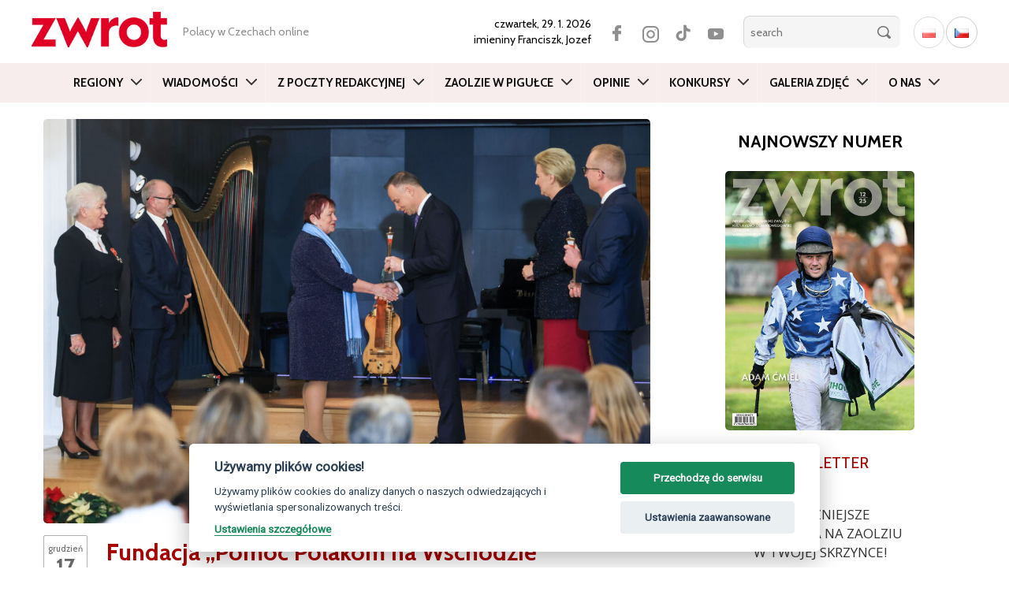

--- FILE ---
content_type: text/html; charset=UTF-8
request_url: https://zwrot.cz/2022/12/fundacja-pomoc-polakom-na-wschodzie-obchodzi-jubileusz-30-lecia-organizacja-wybrala-na-patrona-jana-olszewskiego/
body_size: 24769
content:
<!DOCTYPE html>
<html lang="pl-PL" class="no-js">
<head>
	<meta charset="UTF-8">
	<meta name="viewport" content="width=device-width, initial-scale=1.0">
	<meta name="apple-itunes-app" content="app-id=1138060594" />
	<meta name="google-play-app" content="app-id=cz.ikonion.zwrot">
	<meta name="facebook-domain-verification" content="0h5ltmrxb7h2860f5ohpakscwap533" />
  
	<link rel="profile" href="http://gmpg.org/xfn/11">
	<link rel="pingback" href="https://zwrot.cz/xmlrpc.php">
	<!--[if lt IE 9]>
	<script src="https://zwrot.cz/wp-content/themes/twentyfifteen/js/html5.js"></script>
	<![endif]-->

	<link rel="preconnect" href="https://fonts.googleapis.com">
	<link rel="preconnect" href="https://fonts.gstatic.com" crossorigin>
	<link href="https://fonts.googleapis.com/css2?family=Roboto+Condensed:wght@400;700&display=swap" rel="stylesheet">
	<link href="https://fonts.googleapis.com/css2?family=Open+Sans:wght@300;400;600&display=swap" rel="stylesheet">
	<link href="https://fonts.googleapis.com/css2?family=Cabin:ital,wght@0,400..700;1,400..700&display=swap" rel="stylesheet">

	<!-- --> <link rel="stylesheet" type="text/css" href="https://zwrot.cz/wp-content/themes/twentyfifteen/css/bootstrap.min.css">




	<style type="text/css">

    

.atwi-int-qa-frame{
border: 1px solid #ddd ;
border-radius: 10px;
margin-bottom: 35px;
padding: 1em 2em 0em 2em;
background: #eee;
                 }    

.atwi-int-a-frame{
border-top: 1px solid rgba(150, 150, 150, 1); ;
margin: 1.2em -2em 0 -2em !important;
padding: 1em 2em  !important;
background: #ffffff;
                }                  

.atwi-int-a-frame {

	position: relative;

	background: #ffffff;

}

.atwi-int-a-frame:after, .atwi-int-a-frame:before {

	bottom: 100%;

	left: 20%;

	border: solid transparent;

	content: " ";

	height: 0;

	width: 0;

	position: absolute;

	pointer-events: none;

}



.atwi-int-a-frame:after {

	border-color: rgba(255, 255, 255, 0);

	border-bottom-color: #ffffff;

	border-width: 10px;

	margin-left: -10px;

}

.atwi-int-a-frame:before {

	border-color: rgba(200, 200, 200, 0);

	border-bottom-color: #858585;

	border-width: 11px;

	margin-left: -11px;

}





    </style> 

      

<script>(function(html){html.className = html.className.replace(/\bno-js\b/,'js')})(document.documentElement);</script>
<title>Fundacja &#8222;Pomoc Polakom na Wschodzie&#8221; obchodzi jubileusz 30-lecia. Organizacja wybrała na patrona Jana Olszewskiego &#8211; zwrot.cz</title>
<meta name='robots' content='max-image-preview:large' />
<link rel="alternate" href="https://zwrot.cz/2022/12/fundacja-pomoc-polakom-na-wschodzie-obchodzi-jubileusz-30-lecia-organizacja-wybrala-na-patrona-jana-olszewskiego/" hreflang="pl" />
<link rel="alternate" href="https://cs.zwrot.cz/2022/12/nadace-pomoc-polakum-na-vychode-slavi-30-vyroci-sveho-zalozeni-organizace-si-za-sveho-patrona-zvolila-jana-olszewskeho/" hreflang="cs" />
<link rel='dns-prefetch' href='//static.addtoany.com' />
<link rel='dns-prefetch' href='//fonts.googleapis.com' />
<link rel="alternate" type="application/rss+xml" title="zwrot.cz &raquo; Kanał z wpisami" href="https://zwrot.cz/feed/" />
<link rel="alternate" type="application/rss+xml" title="zwrot.cz &raquo; Kanał z komentarzami" href="https://zwrot.cz/comments/feed/" />
<link rel="alternate" type="application/rss+xml" title="zwrot.cz &raquo; Fundacja &#8222;Pomoc Polakom na Wschodzie&#8221; obchodzi jubileusz 30-lecia. Organizacja wybrała na patrona Jana Olszewskiego Kanał z komentarzami" href="https://zwrot.cz/2022/12/fundacja-pomoc-polakom-na-wschodzie-obchodzi-jubileusz-30-lecia-organizacja-wybrala-na-patrona-jana-olszewskiego/feed/" />
<link rel='stylesheet' id='custom-css' href='https://zwrot.cz/wp-content/themes/twentyfifteen/css/custom.css' type='text/css' media='all' />
<link rel='stylesheet' id='eo-leaflet.js-css' href='https://zwrot.cz/wp-content/plugins/event-organiser/lib/leaflet/leaflet.min.css' type='text/css' media='all' />
<style id='eo-leaflet.js-inline-css' type='text/css'>
.leaflet-popup-close-button{box-shadow:none!important;}
</style>
<link rel='stylesheet' id='wp-block-library-css' href='https://zwrot.cz/wp-includes/css/dist/block-library/style.min.css' type='text/css' media='all' />
<link rel='stylesheet' id='classic-theme-styles-css' href='https://zwrot.cz/wp-includes/css/classic-themes.min.css' type='text/css' media='all' />
<style id='global-styles-inline-css' type='text/css'>
body{--wp--preset--color--black: #000000;--wp--preset--color--cyan-bluish-gray: #abb8c3;--wp--preset--color--white: #ffffff;--wp--preset--color--pale-pink: #f78da7;--wp--preset--color--vivid-red: #cf2e2e;--wp--preset--color--luminous-vivid-orange: #ff6900;--wp--preset--color--luminous-vivid-amber: #fcb900;--wp--preset--color--light-green-cyan: #7bdcb5;--wp--preset--color--vivid-green-cyan: #00d084;--wp--preset--color--pale-cyan-blue: #8ed1fc;--wp--preset--color--vivid-cyan-blue: #0693e3;--wp--preset--color--vivid-purple: #9b51e0;--wp--preset--gradient--vivid-cyan-blue-to-vivid-purple: linear-gradient(135deg,rgba(6,147,227,1) 0%,rgb(155,81,224) 100%);--wp--preset--gradient--light-green-cyan-to-vivid-green-cyan: linear-gradient(135deg,rgb(122,220,180) 0%,rgb(0,208,130) 100%);--wp--preset--gradient--luminous-vivid-amber-to-luminous-vivid-orange: linear-gradient(135deg,rgba(252,185,0,1) 0%,rgba(255,105,0,1) 100%);--wp--preset--gradient--luminous-vivid-orange-to-vivid-red: linear-gradient(135deg,rgba(255,105,0,1) 0%,rgb(207,46,46) 100%);--wp--preset--gradient--very-light-gray-to-cyan-bluish-gray: linear-gradient(135deg,rgb(238,238,238) 0%,rgb(169,184,195) 100%);--wp--preset--gradient--cool-to-warm-spectrum: linear-gradient(135deg,rgb(74,234,220) 0%,rgb(151,120,209) 20%,rgb(207,42,186) 40%,rgb(238,44,130) 60%,rgb(251,105,98) 80%,rgb(254,248,76) 100%);--wp--preset--gradient--blush-light-purple: linear-gradient(135deg,rgb(255,206,236) 0%,rgb(152,150,240) 100%);--wp--preset--gradient--blush-bordeaux: linear-gradient(135deg,rgb(254,205,165) 0%,rgb(254,45,45) 50%,rgb(107,0,62) 100%);--wp--preset--gradient--luminous-dusk: linear-gradient(135deg,rgb(255,203,112) 0%,rgb(199,81,192) 50%,rgb(65,88,208) 100%);--wp--preset--gradient--pale-ocean: linear-gradient(135deg,rgb(255,245,203) 0%,rgb(182,227,212) 50%,rgb(51,167,181) 100%);--wp--preset--gradient--electric-grass: linear-gradient(135deg,rgb(202,248,128) 0%,rgb(113,206,126) 100%);--wp--preset--gradient--midnight: linear-gradient(135deg,rgb(2,3,129) 0%,rgb(40,116,252) 100%);--wp--preset--duotone--dark-grayscale: url('#wp-duotone-dark-grayscale');--wp--preset--duotone--grayscale: url('#wp-duotone-grayscale');--wp--preset--duotone--purple-yellow: url('#wp-duotone-purple-yellow');--wp--preset--duotone--blue-red: url('#wp-duotone-blue-red');--wp--preset--duotone--midnight: url('#wp-duotone-midnight');--wp--preset--duotone--magenta-yellow: url('#wp-duotone-magenta-yellow');--wp--preset--duotone--purple-green: url('#wp-duotone-purple-green');--wp--preset--duotone--blue-orange: url('#wp-duotone-blue-orange');--wp--preset--font-size--small: 13px;--wp--preset--font-size--medium: 20px;--wp--preset--font-size--large: 36px;--wp--preset--font-size--x-large: 42px;--wp--preset--spacing--20: 0.44rem;--wp--preset--spacing--30: 0.67rem;--wp--preset--spacing--40: 1rem;--wp--preset--spacing--50: 1.5rem;--wp--preset--spacing--60: 2.25rem;--wp--preset--spacing--70: 3.38rem;--wp--preset--spacing--80: 5.06rem;}:where(.is-layout-flex){gap: 0.5em;}body .is-layout-flow > .alignleft{float: left;margin-inline-start: 0;margin-inline-end: 2em;}body .is-layout-flow > .alignright{float: right;margin-inline-start: 2em;margin-inline-end: 0;}body .is-layout-flow > .aligncenter{margin-left: auto !important;margin-right: auto !important;}body .is-layout-constrained > .alignleft{float: left;margin-inline-start: 0;margin-inline-end: 2em;}body .is-layout-constrained > .alignright{float: right;margin-inline-start: 2em;margin-inline-end: 0;}body .is-layout-constrained > .aligncenter{margin-left: auto !important;margin-right: auto !important;}body .is-layout-constrained > :where(:not(.alignleft):not(.alignright):not(.alignfull)){max-width: var(--wp--style--global--content-size);margin-left: auto !important;margin-right: auto !important;}body .is-layout-constrained > .alignwide{max-width: var(--wp--style--global--wide-size);}body .is-layout-flex{display: flex;}body .is-layout-flex{flex-wrap: wrap;align-items: center;}body .is-layout-flex > *{margin: 0;}:where(.wp-block-columns.is-layout-flex){gap: 2em;}.has-black-color{color: var(--wp--preset--color--black) !important;}.has-cyan-bluish-gray-color{color: var(--wp--preset--color--cyan-bluish-gray) !important;}.has-white-color{color: var(--wp--preset--color--white) !important;}.has-pale-pink-color{color: var(--wp--preset--color--pale-pink) !important;}.has-vivid-red-color{color: var(--wp--preset--color--vivid-red) !important;}.has-luminous-vivid-orange-color{color: var(--wp--preset--color--luminous-vivid-orange) !important;}.has-luminous-vivid-amber-color{color: var(--wp--preset--color--luminous-vivid-amber) !important;}.has-light-green-cyan-color{color: var(--wp--preset--color--light-green-cyan) !important;}.has-vivid-green-cyan-color{color: var(--wp--preset--color--vivid-green-cyan) !important;}.has-pale-cyan-blue-color{color: var(--wp--preset--color--pale-cyan-blue) !important;}.has-vivid-cyan-blue-color{color: var(--wp--preset--color--vivid-cyan-blue) !important;}.has-vivid-purple-color{color: var(--wp--preset--color--vivid-purple) !important;}.has-black-background-color{background-color: var(--wp--preset--color--black) !important;}.has-cyan-bluish-gray-background-color{background-color: var(--wp--preset--color--cyan-bluish-gray) !important;}.has-white-background-color{background-color: var(--wp--preset--color--white) !important;}.has-pale-pink-background-color{background-color: var(--wp--preset--color--pale-pink) !important;}.has-vivid-red-background-color{background-color: var(--wp--preset--color--vivid-red) !important;}.has-luminous-vivid-orange-background-color{background-color: var(--wp--preset--color--luminous-vivid-orange) !important;}.has-luminous-vivid-amber-background-color{background-color: var(--wp--preset--color--luminous-vivid-amber) !important;}.has-light-green-cyan-background-color{background-color: var(--wp--preset--color--light-green-cyan) !important;}.has-vivid-green-cyan-background-color{background-color: var(--wp--preset--color--vivid-green-cyan) !important;}.has-pale-cyan-blue-background-color{background-color: var(--wp--preset--color--pale-cyan-blue) !important;}.has-vivid-cyan-blue-background-color{background-color: var(--wp--preset--color--vivid-cyan-blue) !important;}.has-vivid-purple-background-color{background-color: var(--wp--preset--color--vivid-purple) !important;}.has-black-border-color{border-color: var(--wp--preset--color--black) !important;}.has-cyan-bluish-gray-border-color{border-color: var(--wp--preset--color--cyan-bluish-gray) !important;}.has-white-border-color{border-color: var(--wp--preset--color--white) !important;}.has-pale-pink-border-color{border-color: var(--wp--preset--color--pale-pink) !important;}.has-vivid-red-border-color{border-color: var(--wp--preset--color--vivid-red) !important;}.has-luminous-vivid-orange-border-color{border-color: var(--wp--preset--color--luminous-vivid-orange) !important;}.has-luminous-vivid-amber-border-color{border-color: var(--wp--preset--color--luminous-vivid-amber) !important;}.has-light-green-cyan-border-color{border-color: var(--wp--preset--color--light-green-cyan) !important;}.has-vivid-green-cyan-border-color{border-color: var(--wp--preset--color--vivid-green-cyan) !important;}.has-pale-cyan-blue-border-color{border-color: var(--wp--preset--color--pale-cyan-blue) !important;}.has-vivid-cyan-blue-border-color{border-color: var(--wp--preset--color--vivid-cyan-blue) !important;}.has-vivid-purple-border-color{border-color: var(--wp--preset--color--vivid-purple) !important;}.has-vivid-cyan-blue-to-vivid-purple-gradient-background{background: var(--wp--preset--gradient--vivid-cyan-blue-to-vivid-purple) !important;}.has-light-green-cyan-to-vivid-green-cyan-gradient-background{background: var(--wp--preset--gradient--light-green-cyan-to-vivid-green-cyan) !important;}.has-luminous-vivid-amber-to-luminous-vivid-orange-gradient-background{background: var(--wp--preset--gradient--luminous-vivid-amber-to-luminous-vivid-orange) !important;}.has-luminous-vivid-orange-to-vivid-red-gradient-background{background: var(--wp--preset--gradient--luminous-vivid-orange-to-vivid-red) !important;}.has-very-light-gray-to-cyan-bluish-gray-gradient-background{background: var(--wp--preset--gradient--very-light-gray-to-cyan-bluish-gray) !important;}.has-cool-to-warm-spectrum-gradient-background{background: var(--wp--preset--gradient--cool-to-warm-spectrum) !important;}.has-blush-light-purple-gradient-background{background: var(--wp--preset--gradient--blush-light-purple) !important;}.has-blush-bordeaux-gradient-background{background: var(--wp--preset--gradient--blush-bordeaux) !important;}.has-luminous-dusk-gradient-background{background: var(--wp--preset--gradient--luminous-dusk) !important;}.has-pale-ocean-gradient-background{background: var(--wp--preset--gradient--pale-ocean) !important;}.has-electric-grass-gradient-background{background: var(--wp--preset--gradient--electric-grass) !important;}.has-midnight-gradient-background{background: var(--wp--preset--gradient--midnight) !important;}.has-small-font-size{font-size: var(--wp--preset--font-size--small) !important;}.has-medium-font-size{font-size: var(--wp--preset--font-size--medium) !important;}.has-large-font-size{font-size: var(--wp--preset--font-size--large) !important;}.has-x-large-font-size{font-size: var(--wp--preset--font-size--x-large) !important;}
.wp-block-navigation a:where(:not(.wp-element-button)){color: inherit;}
:where(.wp-block-columns.is-layout-flex){gap: 2em;}
.wp-block-pullquote{font-size: 1.5em;line-height: 1.6;}
</style>
<link rel='stylesheet' id='atwi-style-css' href='https://zwrot.cz/wp-content/plugins/atwi-interview/css/atwi-style.css' type='text/css' media='all' />
<link rel='stylesheet' id='awesome-weather-css' href='https://zwrot.cz/wp-content/plugins/awesome-weather/awesome-weather.css' type='text/css' media='all' />
<style id='awesome-weather-inline-css' type='text/css'>
.awesome-weather-wrap { font-family: 'Open Sans', sans-serif; font-weight: 400; font-size: 14px; line-height: 14px; }
</style>
<link rel='stylesheet' id='opensans-googlefont-css' href='//fonts.googleapis.com/css?family=Open+Sans%3A400' type='text/css' media='all' />
<link rel='stylesheet' id='contact-form-7-css' href='https://zwrot.cz/wp-content/plugins/contact-form-7/includes/css/styles.css' type='text/css' media='all' />
<link rel='stylesheet' id='wp-pagenavi-css' href='https://zwrot.cz/wp-content/plugins/wp-pagenavi/pagenavi-css.css' type='text/css' media='all' />
<link rel='stylesheet' id='blueimp-css' href='https://zwrot.cz/wp-content/plugins/creactive-blueimp-gallery/assets/css/blueimp-gallery.min.css' type='text/css' media='screen' />
<link rel='stylesheet' id='wordpress-popular-posts-css-css' href='https://zwrot.cz/wp-content/plugins/wordpress-popular-posts/assets/css/wpp.css' type='text/css' media='all' />
<link rel='stylesheet' id='genericons-css' href='https://zwrot.cz/wp-content/themes/twentyfifteen/genericons/genericons.css' type='text/css' media='all' />
<link rel='stylesheet' id='addtoany-css' href='https://zwrot.cz/wp-content/plugins/add-to-any/addtoany.min.css' type='text/css' media='all' />
<script type='text/javascript' id='addtoany-core-js-before'>
window.a2a_config=window.a2a_config||{};a2a_config.callbacks=[];a2a_config.overlays=[];a2a_config.templates={};a2a_localize = {
	Share: "Share",
	Save: "Save",
	Subscribe: "Subscribe",
	Email: "Email",
	Bookmark: "Bookmark",
	ShowAll: "Show all",
	ShowLess: "Show less",
	FindServices: "Find service(s)",
	FindAnyServiceToAddTo: "Instantly find any service to add to",
	PoweredBy: "Powered by",
	ShareViaEmail: "Share via email",
	SubscribeViaEmail: "Subscribe via email",
	BookmarkInYourBrowser: "Bookmark in your browser",
	BookmarkInstructions: "Press Ctrl+D or \u2318+D to bookmark this page",
	AddToYourFavorites: "Add to your favorites",
	SendFromWebOrProgram: "Send from any email address or email program",
	EmailProgram: "Email program",
	More: "More&#8230;",
	ThanksForSharing: "Thanks for sharing!",
	ThanksForFollowing: "Thanks for following!"
};
</script>
<script type='text/javascript' async src='https://static.addtoany.com/menu/page.js' id='addtoany-core-js'></script>
<script type='text/javascript' src='https://zwrot.cz/wp-includes/js/jquery/jquery.min.js' id='jquery-core-js'></script>
<script type='text/javascript' src='https://zwrot.cz/wp-includes/js/jquery/jquery-migrate.min.js' id='jquery-migrate-js'></script>
<script type='text/javascript' async src='https://zwrot.cz/wp-content/plugins/add-to-any/addtoany.min.js' id='addtoany-jquery-js'></script>
<script type='application/json' id='wpp-json'>
{"sampling_active":0,"sampling_rate":100,"ajax_url":"https:\/\/zwrot.cz\/wp-json\/wordpress-popular-posts\/v1\/popular-posts","api_url":"https:\/\/zwrot.cz\/wp-json\/wordpress-popular-posts","ID":287390,"token":"e49a3e1b5e","lang":"pl","debug":0}
</script>
<script type='text/javascript' src='https://zwrot.cz/wp-content/plugins/wordpress-popular-posts/assets/js/wpp.min.js' id='wpp-js-js'></script>
<link rel="https://api.w.org/" href="https://zwrot.cz/wp-json/" /><link rel="alternate" type="application/json" href="https://zwrot.cz/wp-json/wp/v2/posts/287390" /><link rel="EditURI" type="application/rsd+xml" title="RSD" href="https://zwrot.cz/xmlrpc.php?rsd" />
<link rel="wlwmanifest" type="application/wlwmanifest+xml" href="https://zwrot.cz/wp-includes/wlwmanifest.xml" />

<link rel="canonical" href="https://zwrot.cz/2022/12/fundacja-pomoc-polakom-na-wschodzie-obchodzi-jubileusz-30-lecia-organizacja-wybrala-na-patrona-jana-olszewskiego/" />
<link rel='shortlink' href='https://zwrot.cz/?p=287390' />
<link rel="alternate" type="application/json+oembed" href="https://zwrot.cz/wp-json/oembed/1.0/embed?url=https%3A%2F%2Fzwrot.cz%2F2022%2F12%2Ffundacja-pomoc-polakom-na-wschodzie-obchodzi-jubileusz-30-lecia-organizacja-wybrala-na-patrona-jana-olszewskiego%2F" />
<link rel="alternate" type="text/xml+oembed" href="https://zwrot.cz/wp-json/oembed/1.0/embed?url=https%3A%2F%2Fzwrot.cz%2F2022%2F12%2Ffundacja-pomoc-polakom-na-wschodzie-obchodzi-jubileusz-30-lecia-organizacja-wybrala-na-patrona-jana-olszewskiego%2F&#038;format=xml" />
<script type="text/javascript">
(function(url){
	if(/(?:Chrome\/26\.0\.1410\.63 Safari\/537\.31|WordfenceTestMonBot)/.test(navigator.userAgent)){ return; }
	var addEvent = function(evt, handler) {
		if (window.addEventListener) {
			document.addEventListener(evt, handler, false);
		} else if (window.attachEvent) {
			document.attachEvent('on' + evt, handler);
		}
	};
	var removeEvent = function(evt, handler) {
		if (window.removeEventListener) {
			document.removeEventListener(evt, handler, false);
		} else if (window.detachEvent) {
			document.detachEvent('on' + evt, handler);
		}
	};
	var evts = 'contextmenu dblclick drag dragend dragenter dragleave dragover dragstart drop keydown keypress keyup mousedown mousemove mouseout mouseover mouseup mousewheel scroll'.split(' ');
	var logHuman = function() {
		if (window.wfLogHumanRan) { return; }
		window.wfLogHumanRan = true;
		var wfscr = document.createElement('script');
		wfscr.type = 'text/javascript';
		wfscr.async = true;
		wfscr.src = url + '&r=' + Math.random();
		(document.getElementsByTagName('head')[0]||document.getElementsByTagName('body')[0]).appendChild(wfscr);
		for (var i = 0; i < evts.length; i++) {
			removeEvent(evts[i], logHuman);
		}
	};
	for (var i = 0; i < evts.length; i++) {
		addEvent(evts[i], logHuman);
	}
})('//zwrot.cz/?wordfence_lh=1&hid=59F001631FFE7D774E3C9B72095D32D5');
</script>            <style id="wpp-loading-animation-styles">@-webkit-keyframes bgslide{from{background-position-x:0}to{background-position-x:-200%}}@keyframes bgslide{from{background-position-x:0}to{background-position-x:-200%}}.wpp-widget-placeholder,.wpp-widget-block-placeholder{margin:0 auto;width:60px;height:3px;background:#dd3737;background:linear-gradient(90deg,#dd3737 0%,#571313 10%,#dd3737 100%);background-size:200% auto;border-radius:3px;-webkit-animation:bgslide 1s infinite linear;animation:bgslide 1s infinite linear}</style>
            
		
	<meta property="og:image" content="https://zwrot.cz/wp-content/uploads/2022/12/005_Para_Prezydencka_Pomoc_Polakom_na_Wschodzie_20221214_GJA_2613-1.jpg">							





<!--  Begin header -->

<!-- GA PL -->

  	<!-- Global site tag (gtag.js) - Google Analytics  UA-45090902-1 -->
  	<script async src="https://www.googletagmanager.com/gtag/js?id=UA-45090902-1" type="text/plain" data-cookiecategory="analytics"></script>
  	<script type="text/plain" data-cookiecategory="analytics">
  	  window.dataLayer = window.dataLayer || [];
  	  function gtag(){dataLayer.push(arguments);}
  	  gtag('js', new Date());
  	
  	  gtag('config', 'UA-45090902-1');
  	  gtag('config', 'G-BC5LYBDH2E');
  	</script>




<script async src="https://pagead2.googlesyndication.com/pagead/js/adsbygoogle.js" type="text/plain" data-cookiecategory="targeting"></script>
<script type="text/plain" data-cookiecategory="targeting">
(adsbygoogle = window.adsbygoogle || []).push({
google_ad_client: "ca-pub-7570233432385340",
enable_page_level_ads: true
});
</script>


</head>




<body class="post-template-default single single-post postid-287390 single-format-standard" >

<div itemscope itemtype="https://schema.org/WebSite">
    <meta itemprop="url" content="https://zwrot.cz/"/>
    <meta itemprop="name" content="ZWROT"/>
	<meta itemprop="issn" content="0139-6277" />
  </div>






	<header id="header">
		<div class="container">	
			<div class="row tophead">
			
		    <div class="logo">
		    	<a href="https://zwrot.cz/" title="Miesięcznik Polskiego Związku Kulturalno-Oświatowego w Republice Czeskiej"><img src="https://zwrot.cz/wp-content/themes/twentyfifteen/images/logotype.png" alt="Miesięcznik Polskiego Związku Kulturalno-Oświatowego w Republice Czeskiej" class="img-responsive" /></a>
		    </div>

		    
		    <div class="motto hidden-xs hidden-sm hidden-md">
		    	<span>
				   Polacy w Czechach online		    	</span>
		    </div>

		
		    <div class="search">

		    	<span class="date">
					<strong>czwartek, 29. 1. 2026 </strong> 
 			        <br> imieniny  
					 <strong>Franciszk, Jozef</strong> 
				</span>

			<div  class="lang">
								<ul class="langwsitch">	<li class="lang-item lang-item-8845 lang-item-pl current-lang lang-item-first"><a  lang="pl-PL" hreflang="pl-PL" href="https://zwrot.cz/2022/12/fundacja-pomoc-polakom-na-wschodzie-obchodzi-jubileusz-30-lecia-organizacja-wybrala-na-patrona-jana-olszewskiego/"><img src="[data-uri]" alt="Polski" width="16" height="11" style="width: 16px; height: 11px;" /></a></li>
	<li class="lang-item lang-item-17607 lang-item-cs"><a  lang="cs-CZ" hreflang="cs-CZ" href="https://cs.zwrot.cz/2022/12/nadace-pomoc-polakum-na-vychode-slavi-30-vyroci-sveho-zalozeni-organizace-si-za-sveho-patrona-zvolila-jana-olszewskeho/"><img src="[data-uri]" alt="Čeština" width="16" height="11" style="width: 16px; height: 11px;" /></a></li>
</ul>
			</div>

        	<div class="social">
					<a href="https://www.facebook.com/zwrot.cz" class="facebook" target="_blank"></a>
					<a href="https://www.instagram.com/zwrot_cz/" class="twitter" target="_blank"></a>
					<a href="https://www.tiktok.com/@zwrot_cz" class="tiktok" target="_blank"></a> 
					<a href="https://www.youtube.com/channel/UC4ZpGtOu3BljB-JQzl5W_IQ" class="youtube" target="_blank"></a>
			</div>

			<form class="searchbox" id="search-hide" role="search" method="get" action="https://zwrot.cz/">
					<div>
						<input type="search" name="s" id="search" placeholder="search"  />
						<input type="submit" class="button" value="" />
					</div>
			</form>		
			
			<span class="button-lupa" data-target="#navbarCollapse" data-toggle="collapse" ></span>

		    </div>

		    
			</div>
			</div>

		    <!-- <div class="break"></div>   -->


			<div class="container-fluid">	

			<div class="row">
			
				<div class="col-nav"> <!-- col-md-12  -->

					<nav role="navigation" class="navbar navbar-default">

					

						<div class="navbar-header">

							<button type="button" data-target="#navbarCollapse" data-toggle="collapse" class="navbar-toggle collapsed">

								<!-- <span class="sr-only"> Menu</span> -->

								<span class="icon-bar"></span>

								<span class="icon-bar"></span>

								<span class="icon-bar"></span>

							</button>

						</div>	
			
						
						

			            <div id="navbarCollapse" class="collapse navbar-collapse navbar-ex1-collapse"><ul id="menu-main-menu" class="nav navbar-nav"><li id="menu-item-43985" class="menu-item menu-item-type-taxonomy menu-item-object-category current-post-ancestor current-menu-parent current-post-parent menu-item-has-children menu-item-43985 dropdown"><a title="Regiony" href="https://zwrot.cz/category/regiony/" class="dropdown-toggle" data-toggle="dropdown" data-target="https://zwrot.cz/category/regiony/">Regiony </a>
<ul class=" dropdown-menu">
	<li id="menu-item-43986" class="menu-item menu-item-type-taxonomy menu-item-object-category menu-item-43986"><a title="Bogumiński" href="https://zwrot.cz/category/regiony/boguminski/">Bogumiński</a></li>
	<li id="menu-item-43987" class="menu-item menu-item-type-taxonomy menu-item-object-category menu-item-43987"><a title="Brno" href="https://zwrot.cz/category/regiony/brno-pl/">Brno</a></li>
	<li id="menu-item-43988" class="menu-item menu-item-type-taxonomy menu-item-object-category menu-item-43988"><a title="Bystrzycki" href="https://zwrot.cz/category/regiony/bystrzycki/">Bystrzycki</a></li>
	<li id="menu-item-43989" class="menu-item menu-item-type-taxonomy menu-item-object-category menu-item-43989"><a title="Czeskocieszyński" href="https://zwrot.cz/category/regiony/czeskocieszynski/">Czeskocieszyński</a></li>
	<li id="menu-item-43990" class="menu-item menu-item-type-taxonomy menu-item-object-category menu-item-43990"><a title="Gnojnicki" href="https://zwrot.cz/category/regiony/gnojnicki/">Gnojnicki</a></li>
	<li id="menu-item-43991" class="menu-item menu-item-type-taxonomy menu-item-object-category menu-item-43991"><a title="Hawierzowski" href="https://zwrot.cz/category/regiony/hawierzowski/">Hawierzowski</a></li>
	<li id="menu-item-43992" class="menu-item menu-item-type-taxonomy menu-item-object-category menu-item-43992"><a title="Jabłonkowski" href="https://zwrot.cz/category/regiony/jablonkowski/">Jabłonkowski</a></li>
	<li id="menu-item-43993" class="menu-item menu-item-type-taxonomy menu-item-object-category menu-item-43993"><a title="Karwiński" href="https://zwrot.cz/category/regiony/karwinski/">Karwiński</a></li>
	<li id="menu-item-43994" class="menu-item menu-item-type-taxonomy menu-item-object-category menu-item-43994"><a title="Orłowski" href="https://zwrot.cz/category/regiony/orlowski/">Orłowski</a></li>
	<li id="menu-item-43995" class="menu-item menu-item-type-taxonomy menu-item-object-category menu-item-43995"><a title="Praga" href="https://zwrot.cz/category/regiony/praga-pl/">Praga</a></li>
	<li id="menu-item-43996" class="menu-item menu-item-type-taxonomy menu-item-object-category menu-item-43996"><a title="Suski" href="https://zwrot.cz/category/regiony/suski/">Suski</a></li>
	<li id="menu-item-43997" class="menu-item menu-item-type-taxonomy menu-item-object-category menu-item-43997"><a title="Trzyniecki" href="https://zwrot.cz/category/regiony/trzyniecki/">Trzyniecki</a></li>
	<li id="menu-item-43998" class="menu-item menu-item-type-taxonomy menu-item-object-category menu-item-43998"><a title="Za Olzą" href="https://zwrot.cz/category/regiony/zaolza/">Za Olzą</a></li>
</ul>
</li>
<li id="menu-item-43999" class="menu-item menu-item-type-taxonomy menu-item-object-category current-post-ancestor current-menu-parent current-post-parent menu-item-has-children menu-item-43999 dropdown"><a title="Wiadomości" href="https://zwrot.cz/category/wiadomosci-pl/" class="dropdown-toggle" data-toggle="dropdown" data-target="https://zwrot.cz/category/wiadomosci-pl/">Wiadomości </a>
<ul class=" dropdown-menu">
	<li id="menu-item-44000" class="menu-item menu-item-type-taxonomy menu-item-object-category menu-item-44000"><a title="Kultura" href="https://zwrot.cz/category/wiadomosci-pl/kultura-pl/">Kultura</a></li>
	<li id="menu-item-44001" class="menu-item menu-item-type-taxonomy menu-item-object-category current-post-ancestor current-menu-parent current-post-parent menu-item-44001"><a title="Polska" href="https://zwrot.cz/category/wiadomosci-pl/polska-pl/">Polska</a></li>
	<li id="menu-item-44002" class="menu-item menu-item-type-taxonomy menu-item-object-category menu-item-44002"><a title="Przepisy" href="https://zwrot.cz/category/wiadomosci-pl/przepisy-pl/">Przepisy</a></li>
	<li id="menu-item-44003" class="menu-item menu-item-type-taxonomy menu-item-object-category menu-item-44003"><a title="Region" href="https://zwrot.cz/category/wiadomosci-pl/region-pl/">Region</a></li>
	<li id="menu-item-44004" class="menu-item menu-item-type-taxonomy menu-item-object-category menu-item-44004"><a title="Sport" href="https://zwrot.cz/category/wiadomosci-pl/sport-pl/">Sport</a></li>
	<li id="menu-item-44005" class="menu-item menu-item-type-taxonomy menu-item-object-category menu-item-44005"><a title="Szkolnictwo" href="https://zwrot.cz/category/wiadomosci-pl/szkolnictwo-pl/">Szkolnictwo</a></li>
</ul>
</li>
<li id="menu-item-158895" class="menu-item menu-item-type-taxonomy menu-item-object-category menu-item-158895"><a title="Z poczty redakcyjnej" href="https://zwrot.cz/category/z-poczty-redakcyjnej/">Z poczty redakcyjnej</a></li>
<li id="menu-item-312147" class="menu-item menu-item-type-post_type menu-item-object-page menu-item-has-children menu-item-312147 dropdown"><a title="Zaolzie w pigułce" href="https://zwrot.cz/zaolzie-w-pigulce/" class="dropdown-toggle" data-toggle="dropdown" data-target="https://zwrot.cz/zaolzie-w-pigulce/">Zaolzie w pigułce </a>
<ul class=" dropdown-menu">
	<li id="menu-item-238299" class="menu-item menu-item-type-taxonomy menu-item-object-category menu-item-238299"><a title="Szkoły polskie" href="https://zwrot.cz/category/szkoly-polskie/">Szkoły polskie</a></li>
	<li id="menu-item-312148" class="menu-item menu-item-type-taxonomy menu-item-object-category menu-item-312148"><a title="Izby pamięci i ekspozycje" href="https://zwrot.cz/category/izby-pamieci-i-ekspozycje/">Izby pamięci i ekspozycje</a></li>
</ul>
</li>
<li id="menu-item-43984" class="menu-item menu-item-type-taxonomy menu-item-object-category menu-item-has-children menu-item-43984 dropdown"><a title="Opinie" href="https://zwrot.cz/category/opinie/" class="dropdown-toggle" data-toggle="dropdown" data-target="https://zwrot.cz/category/opinie/">Opinie </a>
<ul class=" dropdown-menu">
	<li id="menu-item-44007" class="menu-item menu-item-type-taxonomy menu-item-object-category menu-item-44007"><a title="Blogi" href="https://zwrot.cz/category/opinie/blogi/">Blogi</a></li>
	<li id="menu-item-44008" class="menu-item menu-item-type-taxonomy menu-item-object-category menu-item-44008"><a title="Felietony" href="https://zwrot.cz/category/opinie/felietony/">Felietony</a></li>
</ul>
</li>
<li id="menu-item-43983" class="menu-item menu-item-type-taxonomy menu-item-object-category menu-item-43983"><a title="Konkursy" href="https://zwrot.cz/category/konkursy-pl/">Konkursy</a></li>
<li id="menu-item-158916" class="menu-item menu-item-type-taxonomy menu-item-object-category current-post-ancestor current-menu-parent current-post-parent menu-item-158916"><a title="Galeria zdjęć" href="https://zwrot.cz/category/galeria-zdjec/">Galeria zdjęć</a></li>
<li id="menu-item-44011" class="menu-item menu-item-type-post_type menu-item-object-page menu-item-has-children menu-item-44011 dropdown"><a title="O nas" href="https://zwrot.cz/redakcja/" class="dropdown-toggle" data-toggle="dropdown" data-target="https://zwrot.cz/redakcja/">O nas </a>
<ul class=" dropdown-menu">
	<li id="menu-item-44012" class="menu-item menu-item-type-post_type menu-item-object-page menu-item-44012"><a title="Redakcja" href="https://zwrot.cz/redakcja/">Redakcja</a></li>
	<li id="menu-item-44013" class="menu-item menu-item-type-post_type menu-item-object-page menu-item-44013"><a title="Historia pisma" href="https://zwrot.cz/historia-pisma/">Historia pisma</a></li>
	<li id="menu-item-44017" class="menu-item menu-item-type-post_type menu-item-object-page menu-item-44017"><a title="Prenumerata" href="https://zwrot.cz/prenumerata/">Prenumerata</a></li>
	<li id="menu-item-44015" class="menu-item menu-item-type-post_type menu-item-object-page menu-item-44015"><a title="Regulaminy" href="https://zwrot.cz/regulaminy/">Regulaminy</a></li>
	<li id="menu-item-44014" class="menu-item menu-item-type-post_type menu-item-object-page menu-item-44014"><a title="Kontakt" href="https://zwrot.cz/kontakt/">Kontakt</a></li>
	<li id="menu-item-44016" class="menu-item menu-item-type-post_type menu-item-object-page menu-item-44016"><a title="Archiwum" href="https://zwrot.cz/archiwum/">Archiwum</a></li>
</ul>
</li>
</ul></div>					<div class="social">
						<a href="https://www.facebook.com/zwrot.cz" class="facebook" target="_blank"></a>
						<a href="https://www.instagram.com/zwrot_cz/" class="twitter" target="_blank"></a>
						<a href="https://www.tiktok.com/@zwrot_cz" class="tiktok" target="_blank"></a> 
						<a href="https://www.youtube.com/channel/UC4ZpGtOu3BljB-JQzl5W_IQ" class="youtube" target="_blank"></a>
					</div>

					<form class="searchbox search" role="search" method="get" action="https://zwrot.cz/">
						<div>
							<input type="search" name="s" id="" placeholder="search"  />
							<input type="submit" class="button" value="" />
						</div>
					</form>				


					</nav>



				</div>

			


				<div class="col-md-12">






            <style type="text/css">

            <!--

             marquee { font-size: 0.9em; font-weight: bold; padding: 4px ;}

             marquee a{color: white; text-decoration: none;}

             marquee a:hover, marquee a:visited {color: #ccc; text-decoration: none;}             

            //-->

            </style>            



            	

				</div>




				</div>	  
		</div>

	</header>


	

	<div class="break"></div>	


<section id="intro" class="sekce">
	<div class="container">  

		<div class="col-md-8 article-detail">

			<div itemscope itemtype="https://schema.org/NewsArticle">
	<meta property="url" content="https://zwrot.cz/2022/12/fundacja-pomoc-polakom-na-wschodzie-obchodzi-jubileusz-30-lecia-organizacja-wybrala-na-patrona-jana-olszewskiego/">


<div class="articles" >
	<div class="col-sm-12 main-article">
		<a href="https://zwrot.cz/2022/12/fundacja-pomoc-polakom-na-wschodzie-obchodzi-jubileusz-30-lecia-organizacja-wybrala-na-patrona-jana-olszewskiego/" title="Fundacja &#8222;Pomoc Polakom na Wschodzie&#8221; obchodzi jubileusz 30-lecia. Organizacja wybrała na patrona Jana Olszewskiego">
							
				<img src="https://zwrot.cz/wp-content/uploads/2022/12/005_Para_Prezydencka_Pomoc_Polakom_na_Wschodzie_20221214_GJA_2613-1-1024x682.jpg" alt="Fundacja &#8222;Pomoc Polakom na Wschodzie&#8221; obchodzi jubileusz 30-lecia. Organizacja wybrała na patrona Jana Olszewskiego" class="img-responsive"  itemprop="image" />
						<div class="detail-meta">
				<span class="date">grudzień<strong>17</strong>2022</span>
				<meta itemprop="datePublished" content="2022-12-17T17:57:25+01:00">
				<h1  itemprop="name">Fundacja &#8222;Pomoc Polakom na Wschodzie&#8221; obchodzi jubileusz 30-lecia. Organizacja wybrała na patrona Jana Olszewskiego</h1>
				<meta itemprop="headline" content="WARSZAWA / W środę w Pałacu Belwederskim odbyły się uroczyste obchody jubileuszu 30-lecia Fundacji &#8222;Pomoc Polakom na Wschodzie&#8221;. Uroczystości przebiegały pod patronatem Pary Prezydenckiej: Andrzeja Dudy i Agaty Kornhauser-Dudy. Uczestniczyli w nich również m.in. Helena Legowicz, prezes Polskiego Związku Kulturalno-Oświatowego w Republice Czeskiej oraz Mariusz Wałach, prezes Kongresu Polaków w RC. Fundacja „Pomoc Polakom na &hellip; Czytaj dalej Fundacja &#8222;Pomoc Polakom na Wschodzie&#8221; obchodzi jubileusz 30-lecia. Organizacja wybrała na patrona Jana Olszewskiego ">
			</div>
		</a>

	</div>
</div>	


<div class="col-sm-12">
	<div class="col-sm-12 main-article-content"  >
		
				<ul class="langwsitch">	<li class="lang-item lang-item-17607 lang-item-cs lang-item-first"><a  lang="cs-CZ" hreflang="cs-CZ" href="https://cs.zwrot.cz/2022/12/nadace-pomoc-polakum-na-vychode-slavi-30-vyroci-sveho-zalozeni-organizace-si-za-sveho-patrona-zvolila-jana-olszewskeho/"><img src="[data-uri]" alt="Čeština" width="16" height="11" style="width: 16px; height: 11px;" /><span style="margin-left:0.3em;">Čeština</span></a></li>
</ul>


		<p  itemprop="author" itemscope itemtype="https://schema.org/Person">
			<a class="author-link"  href="https://zwrot.cz/author/redaktor003/" rel="author" itemprop="url" >
				<img src="https://secure.gravatar.com/avatar/7836200bdce099bfa51c0b86c7776ea2?s=96&d=mm&r=g" alt="Halina Szczotka" style="display: inline-block;margin-right:10px;margin-bottom: 10px;margin-top: -0.75em;height: 80px;float: left;width: 80px;">
				<span itemprop="name">Halina Szczotka</span>
			</a>
			<br>
			 E-mail: <a href="mailto:halina.szczotka@zwrot.cz">halina.szczotka@zwrot.cz</a>
			<br><br>
		</p>
	
		<div itemprop="articleBody">
			<div class="addtoany_share_save_container addtoany_content addtoany_content_top"><div class="a2a_kit a2a_kit_size_32 addtoany_list" data-a2a-url="https://zwrot.cz/2022/12/fundacja-pomoc-polakom-na-wschodzie-obchodzi-jubileusz-30-lecia-organizacja-wybrala-na-patrona-jana-olszewskiego/" data-a2a-title="Fundacja „Pomoc Polakom na Wschodzie” obchodzi jubileusz 30-lecia. Organizacja wybrała na patrona Jana Olszewskiego"><a class="a2a_button_facebook" href="https://www.addtoany.com/add_to/facebook?linkurl=https%3A%2F%2Fzwrot.cz%2F2022%2F12%2Ffundacja-pomoc-polakom-na-wschodzie-obchodzi-jubileusz-30-lecia-organizacja-wybrala-na-patrona-jana-olszewskiego%2F&amp;linkname=Fundacja%20%E2%80%9EPomoc%20Polakom%20na%20Wschodzie%E2%80%9D%20obchodzi%20jubileusz%2030-lecia.%20Organizacja%20wybra%C5%82a%20na%20patrona%20Jana%20Olszewskiego" title="Facebook" rel="nofollow noopener" target="_blank"></a><a class="a2a_button_twitter" href="https://www.addtoany.com/add_to/twitter?linkurl=https%3A%2F%2Fzwrot.cz%2F2022%2F12%2Ffundacja-pomoc-polakom-na-wschodzie-obchodzi-jubileusz-30-lecia-organizacja-wybrala-na-patrona-jana-olszewskiego%2F&amp;linkname=Fundacja%20%E2%80%9EPomoc%20Polakom%20na%20Wschodzie%E2%80%9D%20obchodzi%20jubileusz%2030-lecia.%20Organizacja%20wybra%C5%82a%20na%20patrona%20Jana%20Olszewskiego" title="Twitter" rel="nofollow noopener" target="_blank"></a><a class="a2a_button_email" href="https://www.addtoany.com/add_to/email?linkurl=https%3A%2F%2Fzwrot.cz%2F2022%2F12%2Ffundacja-pomoc-polakom-na-wschodzie-obchodzi-jubileusz-30-lecia-organizacja-wybrala-na-patrona-jana-olszewskiego%2F&amp;linkname=Fundacja%20%E2%80%9EPomoc%20Polakom%20na%20Wschodzie%E2%80%9D%20obchodzi%20jubileusz%2030-lecia.%20Organizacja%20wybra%C5%82a%20na%20patrona%20Jana%20Olszewskiego" title="Email" rel="nofollow noopener" target="_blank"></a><a class="a2a_dd addtoany_share_save addtoany_share" href="https://www.addtoany.com/share"></a></div></div>
<p><strong>WARSZAWA / W środę w Pałacu Belwederskim odbyły się uroczyste obchody jubileuszu 30-lecia Fundacji &#8222;Pomoc Polakom na Wschodzie&#8221;. Uroczystości przebiegały pod patronatem Pary Prezydenckiej: Andrzeja Dudy i Agaty Kornhauser-Dudy.</strong> <strong>Uczestniczyli w nich również m.in. Helena Legowicz, prezes Polskiego Związku Kulturalno-Oświatowego w Republice Czeskiej oraz Mariusz Wałach, prezes Kongresu Polaków w RC.</strong></p>



<p>Fundacja „Pomoc Polakom na Wschodzie” została założona w 1992 z inicjatywy Premiera Jana Olszewskiego, jako strategiczna Fundacja Skarbu Państwa. Zgodnie ze Statutem Fundacji jej podstawowym celem jest niesienie pomocy i wspieranie Polaków i Polonii oraz osób polskiego pochodzenia zamieszkujących na całym świecie, w tym w szczególności na Wschodzie. </p>



<h2>Uroczystości w Belwederze</h2>



<p>Gala jubileuszowa miała miejsce w Belwederze. Odbyła się pod patronatem Pary Prezydenckiej. Uświetniła ją swoim występem orkiestra „Młodzi – Polscy” pod batutą Huberta Kowalskiego. Orkiestra, która powstała pod auspicjami Fundacji, złożona jest między innymi z muzyków ze Wschodu. </p>



<figure class="wp-block-embed-youtube wp-block-embed is-type-video is-provider-youtube wp-embed-aspect-16-9 wp-has-aspect-ratio"><div class="wp-block-embed__wrapper">
<iframe title="30-lecie Fundacji „Pomoc Polakom na Wschodzie”" width="660" height="371" src="https://www.youtube.com/embed/lHe6X_CtnPs?feature=oembed" frameborder="0" allow="accelerometer; autoplay; clipboard-write; encrypted-media; gyroscope; picture-in-picture" allowfullscreen></iframe>
</div></figure>



<h2>Jan Olszewski patronem Fundacji</h2>



<p>– Te trzydzieści lat, to jest w historii naszego społeczeństwa okres bardzo długi. Cofnijmy się o te trzydzieści lat do roku 1992, pół roku wcześniej został zlikwidowany Związek Sowiecki [&#8230;] I pojawiła się okazja, by w dużej skali państwo polskie weszło na wschód i zatroszczyło się o naszych rodaków, którzy zostali na wschodzie, którzy nigdy z Polski nie wyjeżdżali, to granice dramatycznie przesunęły się, zgodnie z decyzjami w Jałcie. I z tej perspektywy warto spojrzeć na te trzydzieści lat. Ile dobrego się stało, ile wspaniałych dzieł, ile pomocy drugiemu człowiekowi, ile ratowania polskości miało miejsce przez te trzydzieści lat, dzięki temu narzędziu, o którym pomyślał pan premier Jan Olszewski – podsumował Jan Dziedziczak, pełnomocnik rządu ds. Polonii i Polaków za Granicą oraz przewodniczący Rady Fundacji &#8222;Pomoc Polakom na Wschodzie&#8221;.</p>



<p> – Jest mi niezmiernie miło ogłosić, że Rada Fundacji podjęła decyzję o  tym, że pan Jan Olszewski jest patronem Fundacji &#8222;Pomoc Polakom na Wschodzie&#8221; – oznajmił Jan Dziedziczak, witając na sali rodzinę Jana Olszewskiego. </p>



<h2>Film podsumowujący osiągnięcia Fundacji</h2>



<p>Podczas uroczystości jubileuszowych premierę miał także film w reżyserii Jerzego Szkamruka prezentujący dokonania Fundacji. Wypowiadają się w nim przedstawiciele polskich organizacji działających m.in. na Litwie, Ukrainie, Łotwie, w Czechach. Podkreślają, jak ważne jest dla nich wsparcie Fundacji.  W filmie występuje m.in. Helena Legowicz, prezes Polskiego Związku Kulturalno-Oświatowego. </p>



<p>– Zakres wsparcia udzielanego przez Fundację dla naszych organizacji jest bardzo szeroki. Fundacja wspiera nas w obszarze infrastruktury, kultury, aktywizacji, edukacji, mediów. To wsparcie dostrzegają też czeskie instytucje, które widząc, że otrzymujemy pomoc z Polski, są bardziej skore do wspierania nas – mówi Helena Legowicz.</p>



<p> – Staramy się zapewniać wsparcie w wielu wymiarach dla naszych przyjaciół, naszych partnerów, dla naszych beneficjentów, ponieważ szanujemy to, co robią na co dzień – podkreśla Mikołaj Falkowski, prezes Fundacji &#8222;Pomoc Polakom na Wschodzie&#8221;. </p>



<p>Film można obejrzeć tutaj: </p>



<figure class="wp-block-embed-youtube wp-block-embed is-type-video is-provider-youtube wp-embed-aspect-16-9 wp-has-aspect-ratio"><div class="wp-block-embed__wrapper">
<iframe loading="lazy" title="30-lecie Fundacji „Pomoc Polakom na Wschodzie”" width="660" height="371" src="https://www.youtube.com/embed/lHe6X_CtnPs?start=895&#038;feature=oembed" frameborder="0" allow="accelerometer; autoplay; clipboard-write; encrypted-media; gyroscope; picture-in-picture" allowfullscreen></iframe>
</div></figure>



<h2>Patronat Pary Prezydenckiej</h2>



<p>Uroczystość zaszczyciła swoją obecnością również para prezydencka.</p>



<p>– Wielkim, wspaniałym obrazem 30-lecia Fundacji jest to, jak wiele dzieł zrealizowała, jak ogromna się kreatywność tych, którzy te dzieła realizują, w jak wielu aspektach Fundacja pomaga, i jak bardzo szybko reaguje na to, co jest rzeczywiście potrzebne – podkreślił prezydent Andrzej Duda.</p>



<p>Agata Kornhauser–Duda wskazała, że na wielkie uznanie zasługuje działalność Fundacji „Pomoc Polakom na Wschodzie” tuż po agresji rosyjskiej na Ukrainę. Dodała, że w ramach projektów udało się pomóc wielu ludziom na miejscu, a także uchodźcom przebywającym w Polsce. </p>



<p> – Trzy dekady bardzo wytężonej, niełatwej, ale wykonywanej z ogromnym zaangażowaniem i poświęceniem pracy sprawiły, że fundacja zasłużyła sobie na miano bardzo wiarygodnego i sprawdzonego partnera, a także na zaufanie rodaków, do których pomoc jest kierowana – akcentowała Pierwsza Dama.</p>



<h2>Nagrody i wyróżnienia</h2>



<p>Podczas wydarzenia, odbyło się także wręczenie nagród oraz wyróżnień, szczególnie zasłużonym na gruncie propagowania polskości.  Ręcznie wykonane statuetki wręczyła para prezydencka. </p>



<h4>Aktywni we wzmacnianiu polskości w swoich „małych Ojczyznach”:</h4>



<ul><li>Helena Legowicz (działaczka społeczna i kulturalna na Zaolziu, prezes Polskiego Związku Kulturalno-Oświatowego w Republice Czeskiej, zasłużona dla integracji polskich środowisk na Zaolziu /Czechy);</li><li>Marian Kania (Prezes Towarzystwa Odrodzenia Kultury Polskiej im. Juliusza Słowackiego w Krzemieńcu, założyciel polskiej szkoły w Krzemieńcu, ambasador polskości na Ukrainie);</li><li>Walentyna Szydłowska (zasłużona Dyrektor Państwowego Polskiego Gimnazjum w Rezekne, ambasador polskości w Łatgalii, gdzie wszyscy ją znają i podziwiają);</li></ul>



<p>Wyróżnienie w tej kategorii przyznano dla Adama Chłopka, dyrektora Ogólnoukraińskiego Koordynacyjno-Metodycznego Centrum Nauczania Języka i Kultury Polskiej w Drohobyczu na Ukrainie, który nie mógł uczestniczyć w wydarzeniu. Pan Dyrektor otrzyma nagrodę w najbliższym możliwym czasie.</p>



<h4>Dziennikarze zaangażowani w promocję polskiej kultury i wzmacnianie struktur polskich mediów na Wschodzie:</h4>



<ul><li>Halina Ostas (dziennikarka Polskiego Radia, popularyzująca polską kulturę w Polskim Radiu dla Zagranicy, prowadząca szkolenia dla polskich mediów na Wschodzie);</li><li>Walenty Wojniłło (współzałożyciel i publicysta Ośrodka Medialnego „Wilnoteka”, wieloletni korespondent TVP na Litwie, popularyzator polskiej historii na Wileńszczyźnie).</li></ul>



<h4>Działacze ze świata biznesu, nauki i kultury – zasłużeni dla Rodaków na Wschodzie:</h4>



<ul><li>Michał Stępniewski (Wiceprezes Zarządu Krajowego Depozytu Papierów Wartościowych, „mecenas Polonii” i filantrop od lat społecznie zaangażowany we wzmacnianie polskości na Wschodzie, szczególnie na Syberii i popularyzowanie wiedzy o Polsce i Polakach na całym świecie);</li><li>Zbigniew Sulatycki (kapitan żeglugi wielkiej, publicysta, działacz katolicki, członek rządu premiera Jana Olszewskiego, społecznie zaangażowany we wspieranie Polaków i Polonii na całym świecie);</li><li>Piotr Wachowiak (profesor i rektor Szkoły Głównej Handlowej w Warszawie, od lat osobiście zaangażowany w aktywizację zawodową studentów polskiego pochodzenia na Wschodzie, opiekun wielu roczników młodzieży akademickiej mającej polskie pochodzenie z dawnych Kresów Wschodnich).</li></ul>



<h4>Instytucje, które od lat udzielają wparcia finansowego na rzecz Wschodniego Funduszu Dobroczynności oraz „Akcji Pomocy Polakom na Wschodzie” realizowanej przez Kancelarię Prezydenta RP, pod patronatem Pary Prezydenckiej:</h4>



<ul><li>Fundacja BGK im. Jana Kantego Steczkowskiego – Prezes Zarządu Fundacji Renata Kościelniak;</li><li>Fundacja KGHM Polska Miedź – Prezes Zarządu Fundacji Helena Krupska;</li><li>Fundacja LOTTO im. Haliny Konopackiej – Wiceprzewodnicząca Rady Fundacji Magdalena Kopka – Wojciechowska;</li><li>Fundacji ORLEN – Prezes Zarządu Fundacji Katarzyna Różycka;</li><li>Fundacja PGNiG im. Ignacego Łukasiewicza – Prezes Zarządu Fundacji Kinga Szewczyk;</li><li>Fundacja PKO Banku Polskiego – Prezes Zarządu Fundacji Aleksandra Mazur.</li></ul>



<figure class="is-layout-flex wp-block-gallery-1 wp-block-gallery columns-3 is-cropped"><ul class="blocks-gallery-grid"><li class="blocks-gallery-item"><figure><a href="https://zwrot.cz/wp-content/uploads/2022/12/fundacja-pomoc-polakom-na-wschodzie-jubileusz-prezydent-1-1024x768.jpg"><img decoding="async" loading="lazy" width="1024" height="768" src="https://zwrot.cz/wp-content/uploads/2022/12/fundacja-pomoc-polakom-na-wschodzie-jubileusz-prezydent-1-1024x768.jpg" alt="" data-id="287409" data-link="https://zwrot.cz/?attachment_id=287409" class="wp-image-287409" srcset="https://zwrot.cz/wp-content/uploads/2022/12/fundacja-pomoc-polakom-na-wschodzie-jubileusz-prezydent-1-1024x768.jpg 1024w, https://zwrot.cz/wp-content/uploads/2022/12/fundacja-pomoc-polakom-na-wschodzie-jubileusz-prezydent-1-300x225.jpg 300w, https://zwrot.cz/wp-content/uploads/2022/12/fundacja-pomoc-polakom-na-wschodzie-jubileusz-prezydent-1-600x450.jpg 600w, https://zwrot.cz/wp-content/uploads/2022/12/fundacja-pomoc-polakom-na-wschodzie-jubileusz-prezydent-1-768x576.jpg 768w, https://zwrot.cz/wp-content/uploads/2022/12/fundacja-pomoc-polakom-na-wschodzie-jubileusz-prezydent-1.jpg 1200w" sizes="(max-width: 1024px) 100vw, 1024px" /></a></figure></li><li class="blocks-gallery-item"><figure><a href="https://zwrot.cz/wp-content/uploads/2022/12/fundacja-pomoc-polakom-na-wschodzie-jubileusz-prezydent-2-1024x768.jpg"><img decoding="async" loading="lazy" width="1024" height="768" src="https://zwrot.cz/wp-content/uploads/2022/12/fundacja-pomoc-polakom-na-wschodzie-jubileusz-prezydent-2-1024x768.jpg" alt="" data-id="287410" data-link="https://zwrot.cz/?attachment_id=287410" class="wp-image-287410" srcset="https://zwrot.cz/wp-content/uploads/2022/12/fundacja-pomoc-polakom-na-wschodzie-jubileusz-prezydent-2-1024x768.jpg 1024w, https://zwrot.cz/wp-content/uploads/2022/12/fundacja-pomoc-polakom-na-wschodzie-jubileusz-prezydent-2-300x225.jpg 300w, https://zwrot.cz/wp-content/uploads/2022/12/fundacja-pomoc-polakom-na-wschodzie-jubileusz-prezydent-2-600x450.jpg 600w, https://zwrot.cz/wp-content/uploads/2022/12/fundacja-pomoc-polakom-na-wschodzie-jubileusz-prezydent-2-768x576.jpg 768w, https://zwrot.cz/wp-content/uploads/2022/12/fundacja-pomoc-polakom-na-wschodzie-jubileusz-prezydent-2.jpg 1200w" sizes="(max-width: 1024px) 100vw, 1024px" /></a></figure></li><li class="blocks-gallery-item"><figure><a href="https://zwrot.cz/wp-content/uploads/2022/12/fundacja-pomoc-polakom-na-wschodzie-jubileusz-prezydent-4-1024x768.jpg"><img decoding="async" loading="lazy" width="1024" height="768" src="https://zwrot.cz/wp-content/uploads/2022/12/fundacja-pomoc-polakom-na-wschodzie-jubileusz-prezydent-4-1024x768.jpg" alt="" data-id="287411" data-link="https://zwrot.cz/?attachment_id=287411" class="wp-image-287411" srcset="https://zwrot.cz/wp-content/uploads/2022/12/fundacja-pomoc-polakom-na-wschodzie-jubileusz-prezydent-4-1024x768.jpg 1024w, https://zwrot.cz/wp-content/uploads/2022/12/fundacja-pomoc-polakom-na-wschodzie-jubileusz-prezydent-4-300x225.jpg 300w, https://zwrot.cz/wp-content/uploads/2022/12/fundacja-pomoc-polakom-na-wschodzie-jubileusz-prezydent-4-600x450.jpg 600w, https://zwrot.cz/wp-content/uploads/2022/12/fundacja-pomoc-polakom-na-wschodzie-jubileusz-prezydent-4-768x576.jpg 768w, https://zwrot.cz/wp-content/uploads/2022/12/fundacja-pomoc-polakom-na-wschodzie-jubileusz-prezydent-4.jpg 1200w" sizes="(max-width: 1024px) 100vw, 1024px" /></a></figure></li><li class="blocks-gallery-item"><figure><a href="https://zwrot.cz/wp-content/uploads/2022/12/fundacja-pomoc-polakom-na-wschodzie-jubileusz-prezydent-5-1024x768.jpg"><img decoding="async" loading="lazy" width="1024" height="768" src="https://zwrot.cz/wp-content/uploads/2022/12/fundacja-pomoc-polakom-na-wschodzie-jubileusz-prezydent-5-1024x768.jpg" alt="" data-id="287412" data-link="https://zwrot.cz/?attachment_id=287412" class="wp-image-287412" srcset="https://zwrot.cz/wp-content/uploads/2022/12/fundacja-pomoc-polakom-na-wschodzie-jubileusz-prezydent-5-1024x768.jpg 1024w, https://zwrot.cz/wp-content/uploads/2022/12/fundacja-pomoc-polakom-na-wschodzie-jubileusz-prezydent-5-300x225.jpg 300w, https://zwrot.cz/wp-content/uploads/2022/12/fundacja-pomoc-polakom-na-wschodzie-jubileusz-prezydent-5-600x450.jpg 600w, https://zwrot.cz/wp-content/uploads/2022/12/fundacja-pomoc-polakom-na-wschodzie-jubileusz-prezydent-5-768x576.jpg 768w, https://zwrot.cz/wp-content/uploads/2022/12/fundacja-pomoc-polakom-na-wschodzie-jubileusz-prezydent-5.jpg 1200w" sizes="(max-width: 1024px) 100vw, 1024px" /></a></figure></li><li class="blocks-gallery-item"><figure><a href="https://zwrot.cz/wp-content/uploads/2022/12/fundacja-pomoc-polakom-na-wschodzie-jubileusz-prezydent-6-1024x768.jpg"><img decoding="async" loading="lazy" width="1024" height="768" src="https://zwrot.cz/wp-content/uploads/2022/12/fundacja-pomoc-polakom-na-wschodzie-jubileusz-prezydent-6-1024x768.jpg" alt="" data-id="287413" data-link="https://zwrot.cz/?attachment_id=287413" class="wp-image-287413" srcset="https://zwrot.cz/wp-content/uploads/2022/12/fundacja-pomoc-polakom-na-wschodzie-jubileusz-prezydent-6-1024x768.jpg 1024w, https://zwrot.cz/wp-content/uploads/2022/12/fundacja-pomoc-polakom-na-wschodzie-jubileusz-prezydent-6-300x225.jpg 300w, https://zwrot.cz/wp-content/uploads/2022/12/fundacja-pomoc-polakom-na-wschodzie-jubileusz-prezydent-6-600x450.jpg 600w, https://zwrot.cz/wp-content/uploads/2022/12/fundacja-pomoc-polakom-na-wschodzie-jubileusz-prezydent-6-768x576.jpg 768w, https://zwrot.cz/wp-content/uploads/2022/12/fundacja-pomoc-polakom-na-wschodzie-jubileusz-prezydent-6.jpg 1200w" sizes="(max-width: 1024px) 100vw, 1024px" /></a></figure></li><li class="blocks-gallery-item"><figure><a href="https://zwrot.cz/wp-content/uploads/2022/12/fundacja-pomoc-polakom-na-wschodzie-jubileusz-prezydent-7-1024x768.jpg"><img decoding="async" loading="lazy" width="1024" height="768" src="https://zwrot.cz/wp-content/uploads/2022/12/fundacja-pomoc-polakom-na-wschodzie-jubileusz-prezydent-7-1024x768.jpg" alt="" data-id="287414" data-link="https://zwrot.cz/?attachment_id=287414" class="wp-image-287414" srcset="https://zwrot.cz/wp-content/uploads/2022/12/fundacja-pomoc-polakom-na-wschodzie-jubileusz-prezydent-7-1024x768.jpg 1024w, https://zwrot.cz/wp-content/uploads/2022/12/fundacja-pomoc-polakom-na-wschodzie-jubileusz-prezydent-7-300x225.jpg 300w, https://zwrot.cz/wp-content/uploads/2022/12/fundacja-pomoc-polakom-na-wschodzie-jubileusz-prezydent-7-600x450.jpg 600w, https://zwrot.cz/wp-content/uploads/2022/12/fundacja-pomoc-polakom-na-wschodzie-jubileusz-prezydent-7-768x576.jpg 768w, https://zwrot.cz/wp-content/uploads/2022/12/fundacja-pomoc-polakom-na-wschodzie-jubileusz-prezydent-7.jpg 1200w" sizes="(max-width: 1024px) 100vw, 1024px" /></a></figure></li><li class="blocks-gallery-item"><figure><a href="https://zwrot.cz/wp-content/uploads/2022/12/fundacja-pomoc-polakom-na-wschodzie-jubileusz-prezydent-8-1024x768.jpg"><img decoding="async" loading="lazy" width="1024" height="768" src="https://zwrot.cz/wp-content/uploads/2022/12/fundacja-pomoc-polakom-na-wschodzie-jubileusz-prezydent-8-1024x768.jpg" alt="" data-id="287415" data-link="https://zwrot.cz/?attachment_id=287415" class="wp-image-287415" srcset="https://zwrot.cz/wp-content/uploads/2022/12/fundacja-pomoc-polakom-na-wschodzie-jubileusz-prezydent-8-1024x768.jpg 1024w, https://zwrot.cz/wp-content/uploads/2022/12/fundacja-pomoc-polakom-na-wschodzie-jubileusz-prezydent-8-300x225.jpg 300w, https://zwrot.cz/wp-content/uploads/2022/12/fundacja-pomoc-polakom-na-wschodzie-jubileusz-prezydent-8-600x450.jpg 600w, https://zwrot.cz/wp-content/uploads/2022/12/fundacja-pomoc-polakom-na-wschodzie-jubileusz-prezydent-8-768x576.jpg 768w, https://zwrot.cz/wp-content/uploads/2022/12/fundacja-pomoc-polakom-na-wschodzie-jubileusz-prezydent-8.jpg 1200w" sizes="(max-width: 1024px) 100vw, 1024px" /></a></figure></li><li class="blocks-gallery-item"><figure><a href="https://zwrot.cz/wp-content/uploads/2022/12/fundacja-pomoc-polakom-na-wschodzie-jubileusz-prezydent-9-1024x768.jpg"><img decoding="async" loading="lazy" width="1024" height="768" src="https://zwrot.cz/wp-content/uploads/2022/12/fundacja-pomoc-polakom-na-wschodzie-jubileusz-prezydent-9-1024x768.jpg" alt="" data-id="287416" data-link="https://zwrot.cz/?attachment_id=287416" class="wp-image-287416" srcset="https://zwrot.cz/wp-content/uploads/2022/12/fundacja-pomoc-polakom-na-wschodzie-jubileusz-prezydent-9-1024x768.jpg 1024w, https://zwrot.cz/wp-content/uploads/2022/12/fundacja-pomoc-polakom-na-wschodzie-jubileusz-prezydent-9-300x225.jpg 300w, https://zwrot.cz/wp-content/uploads/2022/12/fundacja-pomoc-polakom-na-wschodzie-jubileusz-prezydent-9-600x450.jpg 600w, https://zwrot.cz/wp-content/uploads/2022/12/fundacja-pomoc-polakom-na-wschodzie-jubileusz-prezydent-9-768x576.jpg 768w, https://zwrot.cz/wp-content/uploads/2022/12/fundacja-pomoc-polakom-na-wschodzie-jubileusz-prezydent-9.jpg 1200w" sizes="(max-width: 1024px) 100vw, 1024px" /></a></figure></li><li class="blocks-gallery-item"><figure><a href="https://zwrot.cz/wp-content/uploads/2022/12/fundacja-pomoc-polakom-na-wschodzie-jubileusz-prezydent-11-1024x768.jpg"><img decoding="async" loading="lazy" width="1024" height="768" src="https://zwrot.cz/wp-content/uploads/2022/12/fundacja-pomoc-polakom-na-wschodzie-jubileusz-prezydent-11-1024x768.jpg" alt="" data-id="287418" data-link="https://zwrot.cz/?attachment_id=287418" class="wp-image-287418" srcset="https://zwrot.cz/wp-content/uploads/2022/12/fundacja-pomoc-polakom-na-wschodzie-jubileusz-prezydent-11-1024x768.jpg 1024w, https://zwrot.cz/wp-content/uploads/2022/12/fundacja-pomoc-polakom-na-wschodzie-jubileusz-prezydent-11-300x225.jpg 300w, https://zwrot.cz/wp-content/uploads/2022/12/fundacja-pomoc-polakom-na-wschodzie-jubileusz-prezydent-11-600x450.jpg 600w, https://zwrot.cz/wp-content/uploads/2022/12/fundacja-pomoc-polakom-na-wschodzie-jubileusz-prezydent-11-768x576.jpg 768w, https://zwrot.cz/wp-content/uploads/2022/12/fundacja-pomoc-polakom-na-wschodzie-jubileusz-prezydent-11.jpg 1200w" sizes="(max-width: 1024px) 100vw, 1024px" /></a></figure></li><li class="blocks-gallery-item"><figure><a href="https://zwrot.cz/wp-content/uploads/2022/12/fundacja-pomoc-polakom-na-wschodzie-jubileusz-prezydent-13-1024x768.jpg"><img decoding="async" loading="lazy" width="1024" height="768" src="https://zwrot.cz/wp-content/uploads/2022/12/fundacja-pomoc-polakom-na-wschodzie-jubileusz-prezydent-13-1024x768.jpg" alt="" data-id="287419" data-link="https://zwrot.cz/?attachment_id=287419" class="wp-image-287419" srcset="https://zwrot.cz/wp-content/uploads/2022/12/fundacja-pomoc-polakom-na-wschodzie-jubileusz-prezydent-13-1024x768.jpg 1024w, https://zwrot.cz/wp-content/uploads/2022/12/fundacja-pomoc-polakom-na-wschodzie-jubileusz-prezydent-13-300x225.jpg 300w, https://zwrot.cz/wp-content/uploads/2022/12/fundacja-pomoc-polakom-na-wschodzie-jubileusz-prezydent-13-600x450.jpg 600w, https://zwrot.cz/wp-content/uploads/2022/12/fundacja-pomoc-polakom-na-wschodzie-jubileusz-prezydent-13-768x576.jpg 768w, https://zwrot.cz/wp-content/uploads/2022/12/fundacja-pomoc-polakom-na-wschodzie-jubileusz-prezydent-13.jpg 1200w" sizes="(max-width: 1024px) 100vw, 1024px" /></a></figure></li><li class="blocks-gallery-item"><figure><a href="https://zwrot.cz/wp-content/uploads/2022/12/fundacja-pomoc-polakom-na-wschodzie-jubileusz-prezydent-14-1024x768.jpg"><img decoding="async" loading="lazy" width="1024" height="768" src="https://zwrot.cz/wp-content/uploads/2022/12/fundacja-pomoc-polakom-na-wschodzie-jubileusz-prezydent-14-1024x768.jpg" alt="" data-id="287421" data-link="https://zwrot.cz/?attachment_id=287421" class="wp-image-287421" srcset="https://zwrot.cz/wp-content/uploads/2022/12/fundacja-pomoc-polakom-na-wschodzie-jubileusz-prezydent-14-1024x768.jpg 1024w, https://zwrot.cz/wp-content/uploads/2022/12/fundacja-pomoc-polakom-na-wschodzie-jubileusz-prezydent-14-300x225.jpg 300w, https://zwrot.cz/wp-content/uploads/2022/12/fundacja-pomoc-polakom-na-wschodzie-jubileusz-prezydent-14-600x450.jpg 600w, https://zwrot.cz/wp-content/uploads/2022/12/fundacja-pomoc-polakom-na-wschodzie-jubileusz-prezydent-14-768x576.jpg 768w, https://zwrot.cz/wp-content/uploads/2022/12/fundacja-pomoc-polakom-na-wschodzie-jubileusz-prezydent-14.jpg 1200w" sizes="(max-width: 1024px) 100vw, 1024px" /></a></figure></li><li class="blocks-gallery-item"><figure><a href="https://zwrot.cz/wp-content/uploads/2022/12/fundacja-pomoc-polakom-na-wschodzie-jubileusz-prezydent-16-1024x768.jpg"><img decoding="async" loading="lazy" width="1024" height="768" src="https://zwrot.cz/wp-content/uploads/2022/12/fundacja-pomoc-polakom-na-wschodzie-jubileusz-prezydent-16-1024x768.jpg" alt="" data-id="287423" data-link="https://zwrot.cz/?attachment_id=287423" class="wp-image-287423" srcset="https://zwrot.cz/wp-content/uploads/2022/12/fundacja-pomoc-polakom-na-wschodzie-jubileusz-prezydent-16-1024x768.jpg 1024w, https://zwrot.cz/wp-content/uploads/2022/12/fundacja-pomoc-polakom-na-wschodzie-jubileusz-prezydent-16-300x225.jpg 300w, https://zwrot.cz/wp-content/uploads/2022/12/fundacja-pomoc-polakom-na-wschodzie-jubileusz-prezydent-16-600x450.jpg 600w, https://zwrot.cz/wp-content/uploads/2022/12/fundacja-pomoc-polakom-na-wschodzie-jubileusz-prezydent-16-768x576.jpg 768w, https://zwrot.cz/wp-content/uploads/2022/12/fundacja-pomoc-polakom-na-wschodzie-jubileusz-prezydent-16.jpg 1200w" sizes="(max-width: 1024px) 100vw, 1024px" /></a></figure></li><li class="blocks-gallery-item"><figure><a href="https://zwrot.cz/wp-content/uploads/2022/12/fundacja-pomoc-polakom-na-wschodzie-jubileusz-prezydent-17-1024x768.jpg"><img decoding="async" loading="lazy" width="1024" height="768" src="https://zwrot.cz/wp-content/uploads/2022/12/fundacja-pomoc-polakom-na-wschodzie-jubileusz-prezydent-17-1024x768.jpg" alt="" data-id="287425" data-link="https://zwrot.cz/?attachment_id=287425" class="wp-image-287425" srcset="https://zwrot.cz/wp-content/uploads/2022/12/fundacja-pomoc-polakom-na-wschodzie-jubileusz-prezydent-17-1024x768.jpg 1024w, https://zwrot.cz/wp-content/uploads/2022/12/fundacja-pomoc-polakom-na-wschodzie-jubileusz-prezydent-17-300x225.jpg 300w, https://zwrot.cz/wp-content/uploads/2022/12/fundacja-pomoc-polakom-na-wschodzie-jubileusz-prezydent-17-600x450.jpg 600w, https://zwrot.cz/wp-content/uploads/2022/12/fundacja-pomoc-polakom-na-wschodzie-jubileusz-prezydent-17-768x576.jpg 768w, https://zwrot.cz/wp-content/uploads/2022/12/fundacja-pomoc-polakom-na-wschodzie-jubileusz-prezydent-17.jpg 1200w" sizes="(max-width: 1024px) 100vw, 1024px" /></a></figure></li><li class="blocks-gallery-item"><figure><a href="https://zwrot.cz/wp-content/uploads/2022/12/fundacja-pomoc-polakom-na-wschodzie-jubileusz-prezydent-18-1024x768.jpg"><img decoding="async" loading="lazy" width="1024" height="768" src="https://zwrot.cz/wp-content/uploads/2022/12/fundacja-pomoc-polakom-na-wschodzie-jubileusz-prezydent-18-1024x768.jpg" alt="" data-id="287426" data-link="https://zwrot.cz/?attachment_id=287426" class="wp-image-287426" srcset="https://zwrot.cz/wp-content/uploads/2022/12/fundacja-pomoc-polakom-na-wschodzie-jubileusz-prezydent-18-1024x768.jpg 1024w, https://zwrot.cz/wp-content/uploads/2022/12/fundacja-pomoc-polakom-na-wschodzie-jubileusz-prezydent-18-300x225.jpg 300w, https://zwrot.cz/wp-content/uploads/2022/12/fundacja-pomoc-polakom-na-wschodzie-jubileusz-prezydent-18-600x450.jpg 600w, https://zwrot.cz/wp-content/uploads/2022/12/fundacja-pomoc-polakom-na-wschodzie-jubileusz-prezydent-18-768x576.jpg 768w, https://zwrot.cz/wp-content/uploads/2022/12/fundacja-pomoc-polakom-na-wschodzie-jubileusz-prezydent-18.jpg 1200w" sizes="(max-width: 1024px) 100vw, 1024px" /></a></figure></li><li class="blocks-gallery-item"><figure><a href="https://zwrot.cz/wp-content/uploads/2022/12/fundacja-pomoc-polakom-na-wschodzie-jubileusz-prezydent-19-1024x768.jpg"><img decoding="async" loading="lazy" width="1024" height="768" src="https://zwrot.cz/wp-content/uploads/2022/12/fundacja-pomoc-polakom-na-wschodzie-jubileusz-prezydent-19-1024x768.jpg" alt="" data-id="287428" data-link="https://zwrot.cz/?attachment_id=287428" class="wp-image-287428" srcset="https://zwrot.cz/wp-content/uploads/2022/12/fundacja-pomoc-polakom-na-wschodzie-jubileusz-prezydent-19-1024x768.jpg 1024w, https://zwrot.cz/wp-content/uploads/2022/12/fundacja-pomoc-polakom-na-wschodzie-jubileusz-prezydent-19-300x225.jpg 300w, https://zwrot.cz/wp-content/uploads/2022/12/fundacja-pomoc-polakom-na-wschodzie-jubileusz-prezydent-19-600x450.jpg 600w, https://zwrot.cz/wp-content/uploads/2022/12/fundacja-pomoc-polakom-na-wschodzie-jubileusz-prezydent-19-768x576.jpg 768w, https://zwrot.cz/wp-content/uploads/2022/12/fundacja-pomoc-polakom-na-wschodzie-jubileusz-prezydent-19.jpg 1200w" sizes="(max-width: 1024px) 100vw, 1024px" /></a></figure></li><li class="blocks-gallery-item"><figure><a href="https://zwrot.cz/wp-content/uploads/2022/12/fundacja-pomoc-polakom-na-wschodzie-jubileusz-prezydent-20-1024x768.jpg"><img decoding="async" loading="lazy" width="1024" height="768" src="https://zwrot.cz/wp-content/uploads/2022/12/fundacja-pomoc-polakom-na-wschodzie-jubileusz-prezydent-20-1024x768.jpg" alt="" data-id="287429" data-link="https://zwrot.cz/?attachment_id=287429" class="wp-image-287429" srcset="https://zwrot.cz/wp-content/uploads/2022/12/fundacja-pomoc-polakom-na-wschodzie-jubileusz-prezydent-20-1024x768.jpg 1024w, https://zwrot.cz/wp-content/uploads/2022/12/fundacja-pomoc-polakom-na-wschodzie-jubileusz-prezydent-20-300x225.jpg 300w, https://zwrot.cz/wp-content/uploads/2022/12/fundacja-pomoc-polakom-na-wschodzie-jubileusz-prezydent-20-600x450.jpg 600w, https://zwrot.cz/wp-content/uploads/2022/12/fundacja-pomoc-polakom-na-wschodzie-jubileusz-prezydent-20-768x576.jpg 768w, https://zwrot.cz/wp-content/uploads/2022/12/fundacja-pomoc-polakom-na-wschodzie-jubileusz-prezydent-20.jpg 1200w" sizes="(max-width: 1024px) 100vw, 1024px" /></a></figure></li><li class="blocks-gallery-item"><figure><a href="https://zwrot.cz/wp-content/uploads/2022/12/fundacja-pomoc-polakom-na-wschodzie-jubileusz-prezydent-23-1024x768.jpg"><img decoding="async" loading="lazy" width="1024" height="768" src="https://zwrot.cz/wp-content/uploads/2022/12/fundacja-pomoc-polakom-na-wschodzie-jubileusz-prezydent-23-1024x768.jpg" alt="" data-id="287431" data-link="https://zwrot.cz/?attachment_id=287431" class="wp-image-287431" srcset="https://zwrot.cz/wp-content/uploads/2022/12/fundacja-pomoc-polakom-na-wschodzie-jubileusz-prezydent-23-1024x768.jpg 1024w, https://zwrot.cz/wp-content/uploads/2022/12/fundacja-pomoc-polakom-na-wschodzie-jubileusz-prezydent-23-300x225.jpg 300w, https://zwrot.cz/wp-content/uploads/2022/12/fundacja-pomoc-polakom-na-wschodzie-jubileusz-prezydent-23-600x450.jpg 600w, https://zwrot.cz/wp-content/uploads/2022/12/fundacja-pomoc-polakom-na-wschodzie-jubileusz-prezydent-23-768x576.jpg 768w, https://zwrot.cz/wp-content/uploads/2022/12/fundacja-pomoc-polakom-na-wschodzie-jubileusz-prezydent-23.jpg 1200w" sizes="(max-width: 1024px) 100vw, 1024px" /></a></figure></li><li class="blocks-gallery-item"><figure><a href="https://zwrot.cz/wp-content/uploads/2022/12/001_Para_Prezydencka_Pomoc_Polakom_na_Wschodzie_20221214_GJA_2579-1.jpg"><img decoding="async" loading="lazy" width="1024" height="682" src="https://zwrot.cz/wp-content/uploads/2022/12/001_Para_Prezydencka_Pomoc_Polakom_na_Wschodzie_20221214_GJA_2579-1-1024x682.jpg" alt="" data-id="287432" data-full-url="https://zwrot.cz/wp-content/uploads/2022/12/001_Para_Prezydencka_Pomoc_Polakom_na_Wschodzie_20221214_GJA_2579-1.jpg" data-link="https://zwrot.cz/?attachment_id=287432" class="wp-image-287432" srcset="https://zwrot.cz/wp-content/uploads/2022/12/001_Para_Prezydencka_Pomoc_Polakom_na_Wschodzie_20221214_GJA_2579-1-1024x682.jpg 1024w, https://zwrot.cz/wp-content/uploads/2022/12/001_Para_Prezydencka_Pomoc_Polakom_na_Wschodzie_20221214_GJA_2579-1-300x200.jpg 300w, https://zwrot.cz/wp-content/uploads/2022/12/001_Para_Prezydencka_Pomoc_Polakom_na_Wschodzie_20221214_GJA_2579-1-600x400.jpg 600w, https://zwrot.cz/wp-content/uploads/2022/12/001_Para_Prezydencka_Pomoc_Polakom_na_Wschodzie_20221214_GJA_2579-1-768x512.jpg 768w, https://zwrot.cz/wp-content/uploads/2022/12/001_Para_Prezydencka_Pomoc_Polakom_na_Wschodzie_20221214_GJA_2579-1-1536x1024.jpg 1536w, https://zwrot.cz/wp-content/uploads/2022/12/001_Para_Prezydencka_Pomoc_Polakom_na_Wschodzie_20221214_GJA_2579-1.jpg 2000w" sizes="(max-width: 1024px) 100vw, 1024px" /></a></figure></li><li class="blocks-gallery-item"><figure><a href="https://zwrot.cz/wp-content/uploads/2022/12/005_Para_Prezydencka_Pomoc_Polakom_na_Wschodzie_20221214_GJA_2613-1.jpg"><img decoding="async" loading="lazy" width="1024" height="682" src="https://zwrot.cz/wp-content/uploads/2022/12/005_Para_Prezydencka_Pomoc_Polakom_na_Wschodzie_20221214_GJA_2613-1-1024x682.jpg" alt="" data-id="287433" data-full-url="https://zwrot.cz/wp-content/uploads/2022/12/005_Para_Prezydencka_Pomoc_Polakom_na_Wschodzie_20221214_GJA_2613-1.jpg" data-link="https://zwrot.cz/?attachment_id=287433" class="wp-image-287433" srcset="https://zwrot.cz/wp-content/uploads/2022/12/005_Para_Prezydencka_Pomoc_Polakom_na_Wschodzie_20221214_GJA_2613-1-1024x682.jpg 1024w, https://zwrot.cz/wp-content/uploads/2022/12/005_Para_Prezydencka_Pomoc_Polakom_na_Wschodzie_20221214_GJA_2613-1-300x200.jpg 300w, https://zwrot.cz/wp-content/uploads/2022/12/005_Para_Prezydencka_Pomoc_Polakom_na_Wschodzie_20221214_GJA_2613-1-600x400.jpg 600w, https://zwrot.cz/wp-content/uploads/2022/12/005_Para_Prezydencka_Pomoc_Polakom_na_Wschodzie_20221214_GJA_2613-1-768x512.jpg 768w, https://zwrot.cz/wp-content/uploads/2022/12/005_Para_Prezydencka_Pomoc_Polakom_na_Wschodzie_20221214_GJA_2613-1-1536x1024.jpg 1536w, https://zwrot.cz/wp-content/uploads/2022/12/005_Para_Prezydencka_Pomoc_Polakom_na_Wschodzie_20221214_GJA_2613-1.jpg 2000w" sizes="(max-width: 1024px) 100vw, 1024px" /></a></figure></li><li class="blocks-gallery-item"><figure><a href="https://zwrot.cz/wp-content/uploads/2022/12/008_Para_Prezydencka_Pomoc_Polakom_na_Wschodzie_20221214_GJB_1900-1.jpg"><img decoding="async" loading="lazy" width="1024" height="682" src="https://zwrot.cz/wp-content/uploads/2022/12/008_Para_Prezydencka_Pomoc_Polakom_na_Wschodzie_20221214_GJB_1900-1-1024x682.jpg" alt="" data-id="287434" data-full-url="https://zwrot.cz/wp-content/uploads/2022/12/008_Para_Prezydencka_Pomoc_Polakom_na_Wschodzie_20221214_GJB_1900-1.jpg" data-link="https://zwrot.cz/?attachment_id=287434" class="wp-image-287434" srcset="https://zwrot.cz/wp-content/uploads/2022/12/008_Para_Prezydencka_Pomoc_Polakom_na_Wschodzie_20221214_GJB_1900-1-1024x682.jpg 1024w, https://zwrot.cz/wp-content/uploads/2022/12/008_Para_Prezydencka_Pomoc_Polakom_na_Wschodzie_20221214_GJB_1900-1-300x200.jpg 300w, https://zwrot.cz/wp-content/uploads/2022/12/008_Para_Prezydencka_Pomoc_Polakom_na_Wschodzie_20221214_GJB_1900-1-600x400.jpg 600w, https://zwrot.cz/wp-content/uploads/2022/12/008_Para_Prezydencka_Pomoc_Polakom_na_Wschodzie_20221214_GJB_1900-1-768x512.jpg 768w, https://zwrot.cz/wp-content/uploads/2022/12/008_Para_Prezydencka_Pomoc_Polakom_na_Wschodzie_20221214_GJB_1900-1-1536x1023.jpg 1536w, https://zwrot.cz/wp-content/uploads/2022/12/008_Para_Prezydencka_Pomoc_Polakom_na_Wschodzie_20221214_GJB_1900-1.jpg 1600w" sizes="(max-width: 1024px) 100vw, 1024px" /></a></figure></li><li class="blocks-gallery-item"><figure><a href="https://zwrot.cz/wp-content/uploads/2022/12/011_Para_Prezydencka_Pomoc_Polakom_na_Wschodzie_20221214_GJA_2666-1.jpg"><img decoding="async" loading="lazy" width="1024" height="682" src="https://zwrot.cz/wp-content/uploads/2022/12/011_Para_Prezydencka_Pomoc_Polakom_na_Wschodzie_20221214_GJA_2666-1-1024x682.jpg" alt="" data-id="287435" data-full-url="https://zwrot.cz/wp-content/uploads/2022/12/011_Para_Prezydencka_Pomoc_Polakom_na_Wschodzie_20221214_GJA_2666-1.jpg" data-link="https://zwrot.cz/?attachment_id=287435" class="wp-image-287435" srcset="https://zwrot.cz/wp-content/uploads/2022/12/011_Para_Prezydencka_Pomoc_Polakom_na_Wschodzie_20221214_GJA_2666-1-1024x682.jpg 1024w, https://zwrot.cz/wp-content/uploads/2022/12/011_Para_Prezydencka_Pomoc_Polakom_na_Wschodzie_20221214_GJA_2666-1-300x200.jpg 300w, https://zwrot.cz/wp-content/uploads/2022/12/011_Para_Prezydencka_Pomoc_Polakom_na_Wschodzie_20221214_GJA_2666-1-600x400.jpg 600w, https://zwrot.cz/wp-content/uploads/2022/12/011_Para_Prezydencka_Pomoc_Polakom_na_Wschodzie_20221214_GJA_2666-1-768x512.jpg 768w, https://zwrot.cz/wp-content/uploads/2022/12/011_Para_Prezydencka_Pomoc_Polakom_na_Wschodzie_20221214_GJA_2666-1-1536x1024.jpg 1536w, https://zwrot.cz/wp-content/uploads/2022/12/011_Para_Prezydencka_Pomoc_Polakom_na_Wschodzie_20221214_GJA_2666-1.jpg 2000w" sizes="(max-width: 1024px) 100vw, 1024px" /></a></figure></li><li class="blocks-gallery-item"><figure><a href="https://zwrot.cz/wp-content/uploads/2022/12/013_Para_Prezydencka_Pomoc_Polakom_na_Wschodzie_20221214_GJA_2699-1.jpg"><img decoding="async" loading="lazy" width="1024" height="682" src="https://zwrot.cz/wp-content/uploads/2022/12/013_Para_Prezydencka_Pomoc_Polakom_na_Wschodzie_20221214_GJA_2699-1-1024x682.jpg" alt="" data-id="287436" data-full-url="https://zwrot.cz/wp-content/uploads/2022/12/013_Para_Prezydencka_Pomoc_Polakom_na_Wschodzie_20221214_GJA_2699-1.jpg" data-link="https://zwrot.cz/?attachment_id=287436" class="wp-image-287436" srcset="https://zwrot.cz/wp-content/uploads/2022/12/013_Para_Prezydencka_Pomoc_Polakom_na_Wschodzie_20221214_GJA_2699-1-1024x682.jpg 1024w, https://zwrot.cz/wp-content/uploads/2022/12/013_Para_Prezydencka_Pomoc_Polakom_na_Wschodzie_20221214_GJA_2699-1-300x200.jpg 300w, https://zwrot.cz/wp-content/uploads/2022/12/013_Para_Prezydencka_Pomoc_Polakom_na_Wschodzie_20221214_GJA_2699-1-600x400.jpg 600w, https://zwrot.cz/wp-content/uploads/2022/12/013_Para_Prezydencka_Pomoc_Polakom_na_Wschodzie_20221214_GJA_2699-1-768x512.jpg 768w, https://zwrot.cz/wp-content/uploads/2022/12/013_Para_Prezydencka_Pomoc_Polakom_na_Wschodzie_20221214_GJA_2699-1-1536x1024.jpg 1536w, https://zwrot.cz/wp-content/uploads/2022/12/013_Para_Prezydencka_Pomoc_Polakom_na_Wschodzie_20221214_GJA_2699-1.jpg 2000w" sizes="(max-width: 1024px) 100vw, 1024px" /></a></figure></li><li class="blocks-gallery-item"><figure><a href="https://zwrot.cz/wp-content/uploads/2022/12/016_Para_Prezydencka_Pomoc_Polakom_na_Wschodzie_20221214_GJA_2740-1.jpg"><img decoding="async" loading="lazy" width="1024" height="682" src="https://zwrot.cz/wp-content/uploads/2022/12/016_Para_Prezydencka_Pomoc_Polakom_na_Wschodzie_20221214_GJA_2740-1-1024x682.jpg" alt="" data-id="287437" data-full-url="https://zwrot.cz/wp-content/uploads/2022/12/016_Para_Prezydencka_Pomoc_Polakom_na_Wschodzie_20221214_GJA_2740-1.jpg" data-link="https://zwrot.cz/?attachment_id=287437" class="wp-image-287437" srcset="https://zwrot.cz/wp-content/uploads/2022/12/016_Para_Prezydencka_Pomoc_Polakom_na_Wschodzie_20221214_GJA_2740-1-1024x682.jpg 1024w, https://zwrot.cz/wp-content/uploads/2022/12/016_Para_Prezydencka_Pomoc_Polakom_na_Wschodzie_20221214_GJA_2740-1-300x200.jpg 300w, https://zwrot.cz/wp-content/uploads/2022/12/016_Para_Prezydencka_Pomoc_Polakom_na_Wschodzie_20221214_GJA_2740-1-600x400.jpg 600w, https://zwrot.cz/wp-content/uploads/2022/12/016_Para_Prezydencka_Pomoc_Polakom_na_Wschodzie_20221214_GJA_2740-1-768x512.jpg 768w, https://zwrot.cz/wp-content/uploads/2022/12/016_Para_Prezydencka_Pomoc_Polakom_na_Wschodzie_20221214_GJA_2740-1-1536x1024.jpg 1536w, https://zwrot.cz/wp-content/uploads/2022/12/016_Para_Prezydencka_Pomoc_Polakom_na_Wschodzie_20221214_GJA_2740-1.jpg 2000w" sizes="(max-width: 1024px) 100vw, 1024px" /></a></figure></li></ul></figure>
<div class="addtoany_share_save_container addtoany_content addtoany_content_bottom"><div class="a2a_kit a2a_kit_size_32 addtoany_list" data-a2a-url="https://zwrot.cz/2022/12/fundacja-pomoc-polakom-na-wschodzie-obchodzi-jubileusz-30-lecia-organizacja-wybrala-na-patrona-jana-olszewskiego/" data-a2a-title="Fundacja „Pomoc Polakom na Wschodzie” obchodzi jubileusz 30-lecia. Organizacja wybrała na patrona Jana Olszewskiego"><a class="a2a_button_facebook" href="https://www.addtoany.com/add_to/facebook?linkurl=https%3A%2F%2Fzwrot.cz%2F2022%2F12%2Ffundacja-pomoc-polakom-na-wschodzie-obchodzi-jubileusz-30-lecia-organizacja-wybrala-na-patrona-jana-olszewskiego%2F&amp;linkname=Fundacja%20%E2%80%9EPomoc%20Polakom%20na%20Wschodzie%E2%80%9D%20obchodzi%20jubileusz%2030-lecia.%20Organizacja%20wybra%C5%82a%20na%20patrona%20Jana%20Olszewskiego" title="Facebook" rel="nofollow noopener" target="_blank"></a><a class="a2a_button_twitter" href="https://www.addtoany.com/add_to/twitter?linkurl=https%3A%2F%2Fzwrot.cz%2F2022%2F12%2Ffundacja-pomoc-polakom-na-wschodzie-obchodzi-jubileusz-30-lecia-organizacja-wybrala-na-patrona-jana-olszewskiego%2F&amp;linkname=Fundacja%20%E2%80%9EPomoc%20Polakom%20na%20Wschodzie%E2%80%9D%20obchodzi%20jubileusz%2030-lecia.%20Organizacja%20wybra%C5%82a%20na%20patrona%20Jana%20Olszewskiego" title="Twitter" rel="nofollow noopener" target="_blank"></a><a class="a2a_button_email" href="https://www.addtoany.com/add_to/email?linkurl=https%3A%2F%2Fzwrot.cz%2F2022%2F12%2Ffundacja-pomoc-polakom-na-wschodzie-obchodzi-jubileusz-30-lecia-organizacja-wybrala-na-patrona-jana-olszewskiego%2F&amp;linkname=Fundacja%20%E2%80%9EPomoc%20Polakom%20na%20Wschodzie%E2%80%9D%20obchodzi%20jubileusz%2030-lecia.%20Organizacja%20wybra%C5%82a%20na%20patrona%20Jana%20Olszewskiego" title="Email" rel="nofollow noopener" target="_blank"></a><a class="a2a_dd addtoany_share_save addtoany_share" href="https://www.addtoany.com/share"></a></div></div>		</div>
		


<p>
<small></small>
</p>
   

   <ul class="langwsitch">	<li class="lang-item lang-item-17607 lang-item-cs lang-item-first"><a  lang="cs-CZ" hreflang="cs-CZ" href="https://cs.zwrot.cz/2022/12/nadace-pomoc-polakum-na-vychode-slavi-30-vyroci-sveho-zalozeni-organizace-si-za-sveho-patrona-zvolila-jana-olszewskeho/"><img src="[data-uri]" alt="Čeština" width="16" height="11" style="width: 16px; height: 11px;" /><span style="margin-left:0.3em;">Čeština</span></a></li>
</ul>

    
		<a class="show-comment" id="show-comment">
			      Komentarze 
		</a>
					
		<div id="comments">
			<div class="fb-comments" data-href="https://zwrot.cz/2022/12/fundacja-pomoc-polakom-na-wschodzie-obchodzi-jubileusz-30-lecia-organizacja-wybrala-na-patrona-jana-olszewskiego/" data-numposts="10" data-width="100%"></div>
		</div>						
						
		<div class="break"></div>	



	
	</div>
	<div class="break"></div>
					


				<br><br>
					<div class="textwidget custom-html-widget"><div>
	
		<a href="#">
		<img src="https://zwrot.cz/wp-content/uploads/2025/10/Plakat_Walizki_2025_web.jpg"  alt="Reklama">
	</a> 

	
<!--
	<a href="/kontakt/" style="padding: 20px;aspect-ratio: 16/6;display: flex;align-items: center;justify-content: center;">
		Tu może być twoja reklama, kliknij,<br> by poznać cenę
	</a>
-->
	
</div></div>				
	<div class="break"></div>

					<br>				

					<h2 class="article-detail-other">CZYTAJ RÓWNIEŻ</h2>
					
					
					<ul class="article-detail-other related-tags">
											</ul>


<div class="break"> <br> </div>




<div class="related-articles">


            
					<div class="article-item col-md-6">	
						
						<a href="https://zwrot.cz/2026/01/krakowski-kwartalnik-poswiecil-numer-tematyce-pogranicza-takze-polsko-czeskiego-wydawnictwo-promowal-w-cieszynie/" class="article-item-image" title="Krakowski kwartalnik poświęcił numer tematyce pogranicza, także polsko-czeskiego. Wydawnictwo promował w Cieszynie">
							
															
								<img src="https://zwrot.cz/wp-content/uploads/2026/01/IMG_7286-600x400.jpg" alt="Krakowski kwartalnik poświęcił numer tematyce pogranicza, także polsko-czeskiego. Wydawnictwo promował w Cieszynie" class="img-responsive" />
													</a>	
						<div class="article-item-info">
							<h2><a href="https://zwrot.cz/2026/01/krakowski-kwartalnik-poswiecil-numer-tematyce-pogranicza-takze-polsko-czeskiego-wydawnictwo-promowal-w-cieszynie/" title="Krakowski kwartalnik poświęcił numer tematyce pogranicza, także polsko-czeskiego. Wydawnictwo promował w Cieszynie">Krakowski kwartalnik poświęcił numer tematyce pogranicza, także polsko-czeskiego. Wydawnictwo promował w Cieszynie</a></h2>
							<span class="date">28 stycznia 2026</span>
						</div>	
													      
						<div class="break"></div>
					</div>
          		
            
					<div class="article-item col-md-6">	
						
						<a href="https://zwrot.cz/2026/01/dzien-drzwi-otwartych-w-wielkim-stylu-czeskocieszynska-podstawowka-pokazala-codzienne-zycie-szkoly/" class="article-item-image" title="Dzień Drzwi Otwartych w wielkim stylu. Czeskocieszyńska podstawówka pokazała codzienne życie szkoły">
							
															
								<img src="https://zwrot.cz/wp-content/uploads/2026/01/DOD_PSP_CZeskiCieszyn-7-600x400.jpg" alt="Dzień Drzwi Otwartych w wielkim stylu. Czeskocieszyńska podstawówka pokazała codzienne życie szkoły" class="img-responsive" />
													</a>	
						<div class="article-item-info">
							<h2><a href="https://zwrot.cz/2026/01/dzien-drzwi-otwartych-w-wielkim-stylu-czeskocieszynska-podstawowka-pokazala-codzienne-zycie-szkoly/" title="Dzień Drzwi Otwartych w wielkim stylu. Czeskocieszyńska podstawówka pokazała codzienne życie szkoły">Dzień Drzwi Otwartych w wielkim stylu. Czeskocieszyńska podstawówka pokazała codzienne życie szkoły</a></h2>
							<span class="date">28 stycznia 2026</span>
						</div>	
													      
						<div class="break"></div>
					</div>
          		
 <!-- <div class="break"></div> -->
            
					<div class="article-item col-md-6">	
						
						<a href="https://zwrot.cz/2026/01/senat-podsumowal-konkurs-polonijny-w-2025-roku-rozdysponowano-ponad-71-milionow-zlotych/" class="article-item-image" title="Senat podsumował konkurs polonijny w 2025 roku. Rozdysponowano ponad 71 milionów złotych">
							
															
								<img src="https://zwrot.cz/wp-content/uploads/2026/01/Senat-glosowanie-600x400.jpg" alt="Senat podsumował konkurs polonijny w 2025 roku. Rozdysponowano ponad 71 milionów złotych" class="img-responsive" />
													</a>	
						<div class="article-item-info">
							<h2><a href="https://zwrot.cz/2026/01/senat-podsumowal-konkurs-polonijny-w-2025-roku-rozdysponowano-ponad-71-milionow-zlotych/" title="Senat podsumował konkurs polonijny w 2025 roku. Rozdysponowano ponad 71 milionów złotych">Senat podsumował konkurs polonijny w 2025 roku. Rozdysponowano ponad 71 milionów złotych</a></h2>
							<span class="date">28 stycznia 2026</span>
						</div>	
													      
						<div class="break"></div>
					</div>
          		
            
					<div class="article-item col-md-6">	
						
						<a href="https://zwrot.cz/2026/01/zaplanuj-z-nami-weekend-ciekawe-wydarzenia-na-slasku-cieszynskim-58/" class="article-item-image" title="Zaplanuj z nami weekend. Ciekawe wydarzenia na Śląsku Cieszyńskim">
							
															
								<img src="https://zwrot.cz/wp-content/uploads/2024/01/bal-slaski-2024-20-600x337.jpg" alt="Zaplanuj z nami weekend. Ciekawe wydarzenia na Śląsku Cieszyńskim" class="img-responsive" />
													</a>	
						<div class="article-item-info">
							<h2><a href="https://zwrot.cz/2026/01/zaplanuj-z-nami-weekend-ciekawe-wydarzenia-na-slasku-cieszynskim-58/" title="Zaplanuj z nami weekend. Ciekawe wydarzenia na Śląsku Cieszyńskim">Zaplanuj z nami weekend. Ciekawe wydarzenia na Śląsku Cieszyńskim</a></h2>
							<span class="date">28 stycznia 2026</span>
						</div>	
													      
						<div class="break"></div>
					</div>
          		
 <!-- <div class="break"></div> -->
            
					<div class="article-item col-md-6">	
						
						<a href="https://zwrot.cz/2026/01/futbol-w-regionie-koniec-przerwy-zimowej-tuz-tuz/" class="article-item-image" title="Futbol w regionie. Koniec przerwy zimowej tuż-tuż">
							
															
								<img src="https://zwrot.cz/wp-content/uploads/2025/09/Pilka-600x400.jpg" alt="Futbol w regionie. Koniec przerwy zimowej tuż-tuż" class="img-responsive" />
													</a>	
						<div class="article-item-info">
							<h2><a href="https://zwrot.cz/2026/01/futbol-w-regionie-koniec-przerwy-zimowej-tuz-tuz/" title="Futbol w regionie. Koniec przerwy zimowej tuż-tuż">Futbol w regionie. Koniec przerwy zimowej tuż-tuż</a></h2>
							<span class="date">28 stycznia 2026</span>
						</div>	
													      
						<div class="break"></div>
					</div>
          		
            
					<div class="article-item col-md-6">	
						
						<a href="https://zwrot.cz/2026/01/kleska-stalownikow-na-wschodzie-czech-wypadaja-poza-czolowa-czworke-ligi-przed-nimi-ostatni-mecz-przed-igrzyskami/" class="article-item-image" title="Klęska Stalowników na wschodzie Czech. Wypadają poza czołową czwórkę ligi, przed nimi ostatni mecz przed igrzyskami">
							
															
								<img src="https://zwrot.cz/wp-content/uploads/2026/01/46kolo2026_MHKvTRI_ilu1-600x413.jpg" alt="Klęska Stalowników na wschodzie Czech. Wypadają poza czołową czwórkę ligi, przed nimi ostatni mecz przed igrzyskami" class="img-responsive" />
													</a>	
						<div class="article-item-info">
							<h2><a href="https://zwrot.cz/2026/01/kleska-stalownikow-na-wschodzie-czech-wypadaja-poza-czolowa-czworke-ligi-przed-nimi-ostatni-mecz-przed-igrzyskami/" title="Klęska Stalowników na wschodzie Czech. Wypadają poza czołową czwórkę ligi, przed nimi ostatni mecz przed igrzyskami">Klęska Stalowników na wschodzie Czech. Wypadają poza czołową czwórkę ligi, przed nimi ostatni mecz przed igrzyskami</a></h2>
							<span class="date">27 stycznia 2026</span>
						</div>	
													      
						<div class="break"></div>
					</div>
          		
 <!-- <div class="break"></div> -->
            
					<div class="article-item col-md-6">	
						
						<a href="https://zwrot.cz/2026/01/bieg-hadama-memorial-tradycja-i-dobra-zabawa-na-trasie-z-kamienitego-na-kozubowa/" class="article-item-image" title="Bieg Hadama. Memoriał, tradycja i dobra zabawa na trasie z Kamienitego na Kozubową">
							
															
								<img src="https://zwrot.cz/wp-content/uploads/2026/01/Bieg_Hadama_2026-62-600x397.jpg" alt="Bieg Hadama. Memoriał, tradycja i dobra zabawa na trasie z Kamienitego na Kozubową" class="img-responsive" />
													</a>	
						<div class="article-item-info">
							<h2><a href="https://zwrot.cz/2026/01/bieg-hadama-memorial-tradycja-i-dobra-zabawa-na-trasie-z-kamienitego-na-kozubowa/" title="Bieg Hadama. Memoriał, tradycja i dobra zabawa na trasie z Kamienitego na Kozubową">Bieg Hadama. Memoriał, tradycja i dobra zabawa na trasie z Kamienitego na Kozubową</a></h2>
							<span class="date">27 stycznia 2026</span>
						</div>	
													      
						<div class="break"></div>
					</div>
          		
            
					<div class="article-item col-md-6">	
						
						<a href="https://zwrot.cz/2026/01/ocalali-zlozyli-kwiaty-przed-sciana-stracen-w-rocznice-wyzwolenia-auschwitz/" class="article-item-image" title="Ocalali złożyli kwiaty przed Ścianą Straceń w rocznicę wyzwolenia Auschwitz">
							
															
								<img src="https://zwrot.cz/wp-content/uploads/2026/01/uroczystosci-oswiecim-600x339.jpg" alt="Ocalali złożyli kwiaty przed Ścianą Straceń w rocznicę wyzwolenia Auschwitz" class="img-responsive" />
													</a>	
						<div class="article-item-info">
							<h2><a href="https://zwrot.cz/2026/01/ocalali-zlozyli-kwiaty-przed-sciana-stracen-w-rocznice-wyzwolenia-auschwitz/" title="Ocalali złożyli kwiaty przed Ścianą Straceń w rocznicę wyzwolenia Auschwitz">Ocalali złożyli kwiaty przed Ścianą Straceń w rocznicę wyzwolenia Auschwitz</a></h2>
							<span class="date">27 stycznia 2026</span>
						</div>	
													      
						<div class="break"></div>
					</div>
          		
 <!-- <div class="break"></div> -->
            
					<div class="article-item col-md-6">	
						
						<a href="https://zwrot.cz/2026/01/z-poczty-redakcyjnej-tradycja-taniec-i-dobra-zabawa-w-bledowicach/" class="article-item-image" title="Z POCZTY REDAKCYJNEJ. Tradycja, taniec i dobra zabawa w Błędowicach">
							
															
								<img src="https://zwrot.cz/wp-content/uploads/2026/01/bal-bledowice-2026-4-600x338.jpg" alt="Z POCZTY REDAKCYJNEJ. Tradycja, taniec i dobra zabawa w Błędowicach" class="img-responsive" />
													</a>	
						<div class="article-item-info">
							<h2><a href="https://zwrot.cz/2026/01/z-poczty-redakcyjnej-tradycja-taniec-i-dobra-zabawa-w-bledowicach/" title="Z POCZTY REDAKCYJNEJ. Tradycja, taniec i dobra zabawa w Błędowicach">Z POCZTY REDAKCYJNEJ. Tradycja, taniec i dobra zabawa w Błędowicach</a></h2>
							<span class="date">27 stycznia 2026</span>
						</div>	
													      
						<div class="break"></div>
					</div>
          		


</div>
<div class="break"></div>
<br>













</div>



</div>



		


		</div>
		


		
		
			
		
		<div class="col-md-4 sidebar wow fadeInRight">
				
									<div class="textwidget custom-html-widget"><h2>Najnowszy numer</h2>			
<div class="textwidget">
	<div class="buy">
		<a href="/prenumerata/" target="_blank" rel="noopener noreferrer">
			<img class="aligncenter size-thumbnail wp-image-147829" src="https://zwrot.cz/wp-content/uploads/2025/12/Zwrot_12-25_OKLADKA-scaled.jpg" alt="" width="600" height="820">
		</a>
	</div>
	<!-- -->
</div></div>				
<h3 class="article-detail-other">Newsletter</h3>

<script>
(function (w,d,s,o,f,js,fjs) {
w['ecm-widget']=o;w[o] = w[o] || function () { (w[o].q = w[o].q || []).push(arguments) };
js = d.createElement(s), fjs = d.getElementsByTagName(s)[0];
js.id = '1-43c2cd496486bcc27217c3e790fb4088'; js.dataset.a = 'zwrot'; js.src = f; js.async = 1; fjs.parentNode.insertBefore(js, fjs);
}(window, document, 'script', 'ecmwidget', 'https://d70shl7vidtft.cloudfront.net/widget.js'));
</script>
<div id="f-1-43c2cd496486bcc27217c3e790fb4088"></div>



				<h3 class="article-detail-other">Kalendarium wydarzeń</h3>
				<div class="widget_calendar eo-calendar eo-calendar-shortcode eo_widget_calendar" id="eo_shortcode_calendar_0"><div id="eo_shortcode_calendar_0_content" class="eo-widget-cal-wrap" data-eo-widget-cal-id="eo_shortcode_calendar_0"><table id='wp-calendar'><caption> styczeń 2026 </caption><thead><tr><th title='poniedziałek' scope='col'>P</th><th title='wtorek' scope='col'>W</th><th title='środa' scope='col'>Ś</th><th title='czwartek' scope='col'>C</th><th title='piątek' scope='col'>P</th><th title='sobota' scope='col'>S</th><th title='niedziela' scope='col'>N</th></tr></thead><tbody><tr><td class="pad eo-before-month" colspan="1">&nbsp;</td><td class="pad eo-before-month" colspan="1">&nbsp;</td><td class="pad eo-before-month" colspan="1">&nbsp;</td><td data-eo-wc-date='2026-01-01' class='eo-past-date'> 1 </td><td data-eo-wc-date='2026-01-02' class='eo-past-date event eo-event-past'> <a title='XXIII Koncert Noworoczny' href='https://zwrot.cz/events/event/on/2026/01/02'> 2 </a></td><td data-eo-wc-date='2026-01-03' class='eo-past-date'> 3 </td><td data-eo-wc-date='2026-01-04' class='eo-past-date event eo-event-past'> <a title='Koncert swiateczny chóru Canticum Novum' href='https://zwrot.cz/events/event/on/2026/01/04'> 4 </a></td></tr><tr><td data-eo-wc-date='2026-01-05' class='eo-past-date event eo-event-running eo-multi-day'> <a title='Muzyczne fotografie Romama Dzika' href='https://zwrot.cz/events/event/on/2026/01/05'> 5 </a></td><td data-eo-wc-date='2026-01-06' class='eo-past-date'> 6 </td><td data-eo-wc-date='2026-01-07' class='eo-past-date'> 7 </td><td data-eo-wc-date='2026-01-08' class='eo-past-date event eo-event-past'> <a title='Koncert Kolęd&#013;&#010;Od cieszyńskich Godów do pochowania basów &#8211; wykład prof. Karola Daniela Kadłubca w Klubie propozycji MK PZKO Czeski Cieszyn Centrum' href='https://zwrot.cz/events/event/on/2026/01/08'> 8 </a></td><td data-eo-wc-date='2026-01-09' class='eo-past-date'> 9 </td><td data-eo-wc-date='2026-01-10' class='eo-past-date event eo-event-past'> <a title='Gorole przedstawiają premierę multimedialnej prelekcji pt. Boliwijskie Andy' href='https://zwrot.cz/events/event/on/2026/01/10'> 10 </a></td><td data-eo-wc-date='2026-01-11' class='eo-past-date'> 11 </td></tr><tr><td data-eo-wc-date='2026-01-12' class='eo-past-date'> 12 </td><td data-eo-wc-date='2026-01-13' class='eo-past-date'> 13 </td><td data-eo-wc-date='2026-01-14' class='eo-past-date'> 14 </td><td data-eo-wc-date='2026-01-15' class='eo-past-date event eo-event-past'> <a title='Wojna 8-dniowa o Śląsk Cieszyński &#8211; prelekcja w MK PZKO Końska' href='https://zwrot.cz/events/event/on/2026/01/15'> 15 </a></td><td data-eo-wc-date='2026-01-16' class='eo-past-date'> 16 </td><td data-eo-wc-date='2026-01-17' class='eo-past-date event eo-event-past'> <a title='Noworoczny koncert Polskiego Zespołu Śpiewaczego HUTNIK' href='https://zwrot.cz/events/event/on/2026/01/17'> 17 </a></td><td data-eo-wc-date='2026-01-18' class='eo-past-date'> 18 </td></tr><tr><td data-eo-wc-date='2026-01-19' class='eo-past-date'> 19 </td><td data-eo-wc-date='2026-01-20' class='eo-past-date event eo-event-past'> <a title='jubileusz Domu Narodowego&#013;&#010;MUR: „Sztuczna inteligencja – skąd przyszła i gdzie jesteśmy dziś?”' href='https://zwrot.cz/events/event/on/2026/01/20'> 20 </a></td><td data-eo-wc-date='2026-01-21' class='eo-past-date event eo-event-running eo-multi-day'> <a title='Wystawa w Muzeum Drukarstwa: 70 lat Głosu Ziemi Cieszyńskiej – historia, która trwa.' href='https://zwrot.cz/events/event/on/2026/01/21'> 21 </a></td><td data-eo-wc-date='2026-01-22' class='eo-past-date event eo-event-past'> <a title='Prelekcja historyczna o wojnie ośmiodniowej o Śląsk Cieszyński&#013;&#010;AKADEMIA OBRZĘDOWOŚCI DOROCZNEJ: Mięsopust na ziemi cieszyńskiej i u sąsiadów&#013;&#010;Spotkanie autorskie z Jonaszem Milewskim' href='https://zwrot.cz/events/event/on/2026/01/22'> 22 </a></td><td data-eo-wc-date='2026-01-23' class='eo-past-date event eo-event-past'> <a title='Spotkanie autorskie z Jonaszem Milewskim autorem książki Dobra Pani w złym świecie&#013;&#010;Spotkanie autorskie z Jonaszem Milewskim' href='https://zwrot.cz/events/event/on/2026/01/23'> 23 </a></td><td data-eo-wc-date='2026-01-24' class='eo-past-date event eo-event-past'> <a title='Spacer Szersznikowski &#8222;Śladami walk o Stonawę&#8221; z Bogdanem Prymusem oraz Danielem Korbelem' href='https://zwrot.cz/events/event/on/2026/01/24'> 24 </a></td><td data-eo-wc-date='2026-01-25' class='eo-past-date event eo-event-past'> <a title='Festiwal Kolęd' href='https://zwrot.cz/events/event/on/2026/01/25'> 25 </a></td></tr><tr><td data-eo-wc-date='2026-01-26' class='eo-past-date'> 26 </td><td data-eo-wc-date='2026-01-27' class='eo-past-date event eo-event-past'> <a title='vernisáž výstavy Magdaleny Kulesza-Fedkowicz' href='https://zwrot.cz/events/event/on/2026/01/27'> 27 </a></td><td data-eo-wc-date='2026-01-28' class='eo-past-date event eo-event-past'> <a title='Spotkanie Szersznikowskie: wykład Jana Pawła Borowskiego &#8222;Cieszyn na uboczu szlaku Bolesławów. Albo o tym, dlaczego rotunda z Góry Zamkowej znalazła się na banknocie o nominale 20 złotych&#8221;' href='https://zwrot.cz/events/event/on/2026/01/28'> 28 </a></td><td data-eo-wc-date='2026-01-29' class='today'> 29 </td><td data-eo-wc-date='2026-01-30' class='eo-future-date event eo-event-future'> <a title='Bal Sląski' href='https://zwrot.cz/events/event/on/2026/01/30'> 30 </a></td><td data-eo-wc-date='2026-01-31' class='eo-future-date'> 31 </td><td class="pad eo-after-month" colspan="1">&nbsp;</td></tr></tbody><tfoot><tr>
				<td id='eo-widget-prev-month' colspan='3'><a title='Poprzedni miesiąc' href='https://zwrot.cz?eo_month=2025-12'>&laquo; gru</a></td>
				<td class='pad'>&nbsp;</td>
				<td id='eo-widget-next-month' colspan='3'><a title='Następny miesiąc' href='https://zwrot.cz?eo_month=2026-02'> lut &raquo; </a></td>
			</tr></tfoot></table></div></div>
				
				
				<div class="articles">
					<div class="other-articles">
							
							<a href="https://zwrot.cz/2026/01/krakowski-kwartalnik-poswiecil-numer-tematyce-pogranicza-takze-polsko-czeskiego-wydawnictwo-promowal-w-cieszynie/" title="Krakowski kwartalnik poświęcił numer tematyce pogranicza, także polsko-czeskiego. Wydawnictwo promował w Cieszynie">
							
																	
									<img src="https://zwrot.cz/wp-content/uploads/2026/01/IMG_7286.jpg" alt="Krakowski kwartalnik poświęcił numer tematyce pogranicza, także polsko-czeskiego. Wydawnictwo promował w Cieszynie" class="img-responsive" />
									<meta property="og:image" content="https://zwrot.cz/wp-content/uploads/2026/01/IMG_7286.jpg">
																<div class="article-meta"> 
									<h2>Krakowski kwartalnik poświęcił numer tematyce pogranicza, także polsko-czeskiego. Wydawnictwo promował w Cieszynie</h2>
									<span class="date">28 stycznia 2026</span>
								</div>							      
							</a>
							
							<a href="https://zwrot.cz/2026/01/dzien-drzwi-otwartych-w-wielkim-stylu-czeskocieszynska-podstawowka-pokazala-codzienne-zycie-szkoly/" title="Dzień Drzwi Otwartych w wielkim stylu. Czeskocieszyńska podstawówka pokazała codzienne życie szkoły">
							
																	
									<img src="https://zwrot.cz/wp-content/uploads/2026/01/DOD_PSP_CZeskiCieszyn-7.jpg" alt="Dzień Drzwi Otwartych w wielkim stylu. Czeskocieszyńska podstawówka pokazała codzienne życie szkoły" class="img-responsive" />
									<meta property="og:image" content="https://zwrot.cz/wp-content/uploads/2026/01/DOD_PSP_CZeskiCieszyn-7.jpg">
																<div class="article-meta"> 
									<h2>Dzień Drzwi Otwartych w wielkim stylu. Czeskocieszyńska podstawówka pokazała codzienne życie szkoły</h2>
									<span class="date">28 stycznia 2026</span>
								</div>							      
							</a>
							
							<a href="https://zwrot.cz/2026/01/senat-podsumowal-konkurs-polonijny-w-2025-roku-rozdysponowano-ponad-71-milionow-zlotych/" title="Senat podsumował konkurs polonijny w 2025 roku. Rozdysponowano ponad 71 milionów złotych">
							
																	
									<img src="https://zwrot.cz/wp-content/uploads/2026/01/Senat-glosowanie.jpg" alt="Senat podsumował konkurs polonijny w 2025 roku. Rozdysponowano ponad 71 milionów złotych" class="img-responsive" />
									<meta property="og:image" content="https://zwrot.cz/wp-content/uploads/2026/01/Senat-glosowanie.jpg">
																<div class="article-meta"> 
									<h2>Senat podsumował konkurs polonijny w 2025 roku. Rozdysponowano ponad 71 milionów złotych</h2>
									<span class="date">28 stycznia 2026</span>
								</div>							      
							</a>
																						
					</div>
				</div>
				
				<div class="blad">
											Reklama<div class="textwidget custom-html-widget"><script async src="https://pagead2.googlesyndication.com/pagead/js/adsbygoogle.js"></script>
<!-- Ad_sidebar_1 -->
<ins class="adsbygoogle"
     style="display:block"
     data-ad-client="ca-pub-7570233432385340"
     data-ad-slot="2166122476"
     data-ad-format="auto"
     data-full-width-responsive="true"></ins>
<script>
     (adsbygoogle = window.adsbygoogle || []).push({});
</script></div><div class="textwidget custom-html-widget"><a href="/kontakt/">
Znalazłeś bład?<br>
<strong>Poinformuj nas!</strong>
</a></div>								
				</div>
				
									

<h3 class="article-detail-other">Najczęściej czytane</h3>


<ul class="wpp-list">
<li>
<a href="https://zwrot.cz/2026/01/witajcie-w-naszej-bajce-bal-macierzy-szkolnej-w-oldrzychowicach/" class="wpp-post-title" target="_self">Witajcie w naszej bajce. Bal Macierzy Szkolnej w Oldrzychowicach</a>
 <span class="wpp-meta post-stats"><span class="wpp-date">posted on 22. 1. 2026</span></span>
</li>
<li>
<a href="https://zwrot.cz/2026/01/kolejny-bal-gimnazjum-za-nami-goscie-bawili-sie-do-bialego-rana/" class="wpp-post-title" target="_self">Kolejny Bal Gimnazjum za nami! Goście bawili się do białego rana</a>
 <span class="wpp-meta post-stats"><span class="wpp-date">posted on 25. 1. 2026</span></span>
</li>
<li>
<a href="https://zwrot.cz/2026/01/zloty-gron-pelen-sportowych-emocji-udany-51-zjazd-gwiazdzisty-zdjecia/" class="wpp-post-title" target="_self">Złoty Groń pełen sportowych emocji. Udany 51. Zjazd Gwiaździsty [zdjęcia]</a>
 <span class="wpp-meta post-stats"><span class="wpp-date">posted on 24. 1. 2026</span></span>
</li>
<li>
<a href="https://zwrot.cz/2026/01/z-nydku-na-olimpijskie-trasy-anna-milerska-pojedzie-na-igrzyska/" class="wpp-post-title" target="_self">Z Nydku na olimpijskie trasy. Anna Milerska pojedzie na igrzyska!</a>
 <span class="wpp-meta post-stats"><span class="wpp-date">posted on 23. 1. 2026</span></span>
</li>
<li>
<a href="https://zwrot.cz/2026/01/juz-w-najblizsza-sobote-zjazd-gwiazdzisty-w-istebnej-juz-szykuja-trasy-biegowe/" class="wpp-post-title" target="_self">Już w najbliższą sobotę Zjazd Gwiaździsty. W Istebnej już szykują trasy biegowe!</a>
 <span class="wpp-meta post-stats"><span class="wpp-date">posted on 21. 1. 2026</span></span>
</li>
</ul>

<br/>
								
		</div>			
	
	<div class="break"></div>
	
	
	
					<div class="textwidget custom-html-widget"><script>
        (function (w,d,s,o,f,js,fjs) {
            w['ecm-widget']=o;w[o] = w[o] || function () { (w[o].q = w[o].q || []).push(arguments) };
            js = d.createElement(s), fjs = d.getElementsByTagName(s)[0];
            js.id = '2-2bb287d15897fe2f9d89c882af9a3a8b'; js.dataset.a = 'zwrot'; js.src = f; js.async = 1; fjs.parentNode.insertBefore(js, fjs);
        }(window, document, 'script', 'ecmwidget', 'https://d70shl7vidtft.cloudfront.net/widget.js'));
    </script>
<div id="f-2-2bb287d15897fe2f9d89c882af9a3a8b" class="visible-xs"></div></div><div class="textwidget custom-html-widget"><!--
<br>
<div class="col-sm-6 text-center reklama">
	<span>REKLAMA</span>
	<a href="https://www.grom.cz/" rel="nofollow"><img src="/wp-content/uploads/2021/08/dolanski-grom-e1627977654478.jpg" alt="reklama" ></a>
</div>
-->


<!--
<div class="col-sm-6 text-center reklama">
	<span>REKLAMA</span>
	<a href="https://www.tdivadlo.cz/" rel="nofollow"><img src="/wp-content/uploads/2021/08/td_zwrot_570.jpg" alt="reklaama" ></a>
</div>
-->

<!--
<div class="col-sm-9 text-center">
<a href="/kontakt/" style="padding: 35px;aspect-ratio: 16 /9;display: flex;align-items: center;justify-content: center;">Tu może być twoja reklama, kliknij,<br> by poznać cenę</a>
<br><br>
</div>
-->
<!-- 
<div class="col-sm-3 text-center">
<a href="/category/dla-prenumeratorow/" style="text-align: center; padding: 2em; background: #fff; display: block; text-decoration: none; font-weight: bold; border:3px solid #ccc;">DLA PRENUMERATORÓW
</a><br><br>
</div>
-->


</div><div class="textwidget custom-html-widget"><div class="col-sm-6 reklama">
	<span>REKLAMA</span>
	<a href="https://zwrot.cz/wp-content/uploads/2025/12/reklama_REX_Obszar_roboczy2025-12.jpg" target="_blank" rel="noopener">
		<img src="https://zwrot.cz/wp-content/uploads/2025/12/reklama_REX_Obszar_roboczy2025-12_sm.jpg"  alt="Reklama">
	</a> 	
		
<!-- 
	<a href="/kontakt/" style="padding: 35px;aspect-ratio: 16 /9;display: flex;align-items: center;justify-content: center;">
		Tu może być twoja reklama, kliknij,<br> by poznać cenę
	</a>

 -->	
	<br><br>	
</div>


<div class="col-sm-6 reklama">
	<span>REKLAMA</span>
	
	<a href="/kontakt/" style="padding: 35px;aspect-ratio: 16 /9;display: flex;align-items: center;justify-content: center;">
		Tu może być twoja reklama, kliknij,<br> by poznać cenę
	</a> 
	
	
	<!-- 
		<a href="https://zwrot.cz/wp-content/uploads/2025/10/Zjazd-ABSOLWENTOW-2025.jpg" target="_blank" rel="noopener">
			<img src="https://zwrot.cz/wp-content/uploads/2025/10/Zjazd-ABSOLWENTOW-2025_sm.jpg"  alt="Reklama">
		</a> 
	
-->


	<!-- 	
	
	
	-->
	


	<!-- 
	<a href="https://vinotekajakub.cz/" target="_blank" rel="noopener">
		<img src="/wp-content/uploads/2019/12/reklama-vinoteka.jpg">
	</a> 
	-->

	<!--	

	-->

</div>
	



</div>				
	
	
	
	
	
	</div> 
</section>		


	<section id="zwrot" class="index">
		<div class="container">  
		
		
			<div class="col-md-12 maincontent">
				<div id="zwrot-tv" class="col-sm-12">

					[embedyt]https://www.youtube.com/embed?listType=playlist&list=UU4ZpGtOu3BljB-JQzl5W_IQ&layout=gallery[/embedyt]
									</div>						
			</div>
			
			
			<div class="col-md-4 sidebar" style="display:none;">
      

											<div class="textwidget custom-html-widget"><div class="reklama"><h2>Reklama</h2>
<a href="http://hledani.rozhlas.cz/iRadio/?stanice%5B%5D=Ostrava&amp;porad%5B%5D=Wydarzenia&amp;zobrazNevysilane=1"><img style="margin-bottom: 0;margin-top: 0;" src="/wp-content/uploads/2018/02/zwrot_rozhlas.jpg"></a></div></div>POGODA W REGIONIE<div id="awe-ajax-awesome-weather-ostrava" class="awe-ajax-awesome-weather-ostrava awe-weather-ajax-wrap" style=""><div class="awe-loading"><i class="wi wi-day-sunny"></i></div></div><script type="text/javascript"> jQuery(document).ready(function() { awe_ajax_load({"id":"awesome-weather-ostrava","locale":false,"location":"ostrava","owm_city_id":"3068799","override_title":"Czeski Cieszyn","size":"tall","units":"C","forecast_days":"5","hide_stats":0,"show_link":0,"background":"","custom_bg_color":"#df0024","use_user_location":0,"allow_user_to_change":0,"show_icons":0,"extended_url":false,"extended_text":false,"background_by_weather":0,"text_color":"#ffffff","hide_attribution":0,"skip_geolocate":0,"latlng":"","ajaxurl":"https:\/\/zwrot.cz\/wp-admin\/admin-ajax.php","via_ajax":1}); }); </script>						

<!--

				<h2><a href="/kalendarium-wydarzen/">Kalendarium wydarzeń</a></h2> 
        
				<iframe style="border-width: 0;" src="https://www.google.com/calendar/embed?showTitle=0&amp;showDate=0&amp;showPrint=0&amp;showCalendars=0&amp;showTz=0&amp;mode=AGENDA&amp;height=800&amp;wkst=1&amp;bgcolor=%23ffffff&amp;src=redakcjazwrot%40gmail.com&amp;color=%232952A3&amp;ctz=Europe%2FPrague" height="920" width="100%" frameborder="0" scrolling="no"></iframe>        
             
				
				<img src="https://zwrot.cz/wp-content/themes/twentyfifteen/images/calendar.jpg" alt="calendar" />
				<h2>Agenda</h2>
				<ul class="small-article">
					<li><a href="#"><span>14.4.2016</span> Konferencja Przyrodnicza</a></li>
					<li><a href="#"><span>3.4.2016</span> Wspomnienia ze Stonawy</a></li>
					<li><a href="#"><span>1.4.2016</span> Wystawa - Ida Münzberg (1876-1955)</a></li>
					<li><a href="#"><span>1.4.2016</span> Skok z łóżka</a></li>
				</ul>
				<a href="#">
					<img src="https://zwrot.cz/wp-content/themes/twentyfifteen/images/mapka.jpg" alt="Mapa">
				</a>
				-->											
			</div>	
			

		
		<div class="break"></div>
		</div> 
	</section>



	<!-- SMAZAT --> 
	<section id="category" class="index" style="display: none;"> 

		<div class="container">  

		<div class="row">

		

			<div class="col-md-6">






<div>
				<h2><a href="https://zwrot.cz/category/wiadomosci/region/">Region</a></h2>
				
        					

</div>


</div>

<div class="col-md-6">


<div>

				<h2><a href="https://zwrot.cz/category/wiadomosci/kultura/">Kultura</a></h2>
      </div>


</div>

</div>






<div class="row">

<div class="col-md-6">

			
<div>
        
				<h2><a href="https://zwrot.cz/category/wiadomosci/szkolnictwo/">Szkolnictwo</a></h2>					

      																					
							
			</div>
			
</div>




      
			<div class="col-md-6">
			
<div>

				<h2><a href="https://zwrot.cz/category/wiadomosci/polska/">Polska</a></h2>
				
      				
        </div>

</div>

</div>


<div class="row">



<div class="col-md-6">

<div>
				<h2><a href="https://zwrot.cz/category/wiadomosci/imprezy/">Imprezy</a></h2>
				
      	
        		</div>
</div>



<div class="col-md-6">

<div>						
			
				<h2><a href="https://zwrot.cz/category/wiadomosci/sport">Sport</a></h2>			
			
      
</div>
</div>
											
			</div>	
		
		<div class="break"></div>
		</div> 
	</section>

	<!--	
	<section id="gallery" class="index">
		<div class="container">  
				
			<h2>Fotogalerie</h2>
			
			<div class="col-sm-12">
				
			</div>
			
		<div class="break"></div>
		</div> 
	</section>
	-->	
	
	<section id="partners" class="index">
		<div class="container">  
							<div class="textwidget custom-html-widget"><img src="/wp-content/uploads/2020/08/image001.png">

<img src="/wp-content/uploads/2014/08/logo1.png" alt="Ministerstvo Kultury">

<img src="/wp-content/uploads/2023/09/fundacja_2023.jpg" alt="Fundacja">

<img src="/wp-content/uploads/2024/09/MSZ_logotyp.png" width="260">

<img src="/wp-content/uploads/2014/08/logo4b.png" alt="Fortissimo">

<br><br>

<a href="http://www.pzko.cz/" target="_blank" rel="noopener noreferrer"><img style="margin-right:10px !important;" src="/wp-content/uploads/2016/10/pzko_logo.png" alt="www.pzko.cz"></a>

<a href="http://www.kc-cieszyn.pl" target="_blank" rel="noopener noreferrer"><img style="margin-right:10px !important;" src="/wp-content/uploads/2017/02/logo_ksiaznica.png" alt="www.kc-cieszyn.pl"></a>

<img src="/wp-content/uploads/2020/08/logo_color_M.jpg">

<img src="/wp-content/uploads/2017/12/urad_vlady_cr-1.png">


		</div>			      
              <p class="text-center">
              Projekt byl realizován za finanční podpory Úřadu vlády České republiky a Rady vlády pro národnostní menšiny.<br>

Projekt finansowany ze środków Ministerstwa Spraw Zagranicznych w ramach konkursu pn. Polonia i Polacy za granicą 2023 ogłoszonego przez Kancelarię Prezesa Rady Ministrów.<br>
Publikacja wyraża jedynie poglądy autora/autorów i nie może być utożsamiana z oficjalnym stanowiskiem Ministerstwa Spraw Zagranicznych oraz Fundacji Pomoc Polakom na Wschodzie im. Jana Olszewskiego
</p>

		<div class="break"></div>
		</div> 
	</section>	

	<footer id="footer">
		<div class="container">
				<div class="col-sm-4">
					<strong>Menu</strong>
					<div class="menu-main-menu-container"><ul id="menu-main-menu-1" class="category"><li class="menu-item menu-item-type-taxonomy menu-item-object-category current-post-ancestor current-menu-parent current-post-parent menu-item-43985 dropdown"><a title="Regiony" href="https://zwrot.cz/category/regiony/" class="dropdown-toggle" data-toggle="dropdown" data-target="https://zwrot.cz/category/regiony/">Regiony </a></li>
<li class="menu-item menu-item-type-taxonomy menu-item-object-category current-post-ancestor current-menu-parent current-post-parent menu-item-43999 dropdown"><a title="Wiadomości" href="https://zwrot.cz/category/wiadomosci-pl/" class="dropdown-toggle" data-toggle="dropdown" data-target="https://zwrot.cz/category/wiadomosci-pl/">Wiadomości </a></li>
<li class="menu-item menu-item-type-taxonomy menu-item-object-category menu-item-158895"><a title="Z poczty redakcyjnej" href="https://zwrot.cz/category/z-poczty-redakcyjnej/">Z poczty redakcyjnej</a></li>
<li class="menu-item menu-item-type-post_type menu-item-object-page menu-item-312147 dropdown"><a title="Zaolzie w pigułce" href="https://zwrot.cz/zaolzie-w-pigulce/" class="dropdown-toggle" data-toggle="dropdown" data-target="https://zwrot.cz/zaolzie-w-pigulce/">Zaolzie w pigułce </a></li>
<li class="menu-item menu-item-type-taxonomy menu-item-object-category menu-item-43984 dropdown"><a title="Opinie" href="https://zwrot.cz/category/opinie/" class="dropdown-toggle" data-toggle="dropdown" data-target="https://zwrot.cz/category/opinie/">Opinie </a></li>
<li class="menu-item menu-item-type-taxonomy menu-item-object-category menu-item-43983"><a title="Konkursy" href="https://zwrot.cz/category/konkursy-pl/">Konkursy</a></li>
<li class="menu-item menu-item-type-taxonomy menu-item-object-category current-post-ancestor current-menu-parent current-post-parent menu-item-158916"><a title="Galeria zdjęć" href="https://zwrot.cz/category/galeria-zdjec/">Galeria zdjęć</a></li>
<li class="menu-item menu-item-type-post_type menu-item-object-page menu-item-44011 dropdown"><a title="O nas" href="https://zwrot.cz/redakcja/" class="dropdown-toggle" data-toggle="dropdown" data-target="https://zwrot.cz/redakcja/">O nas </a></li>
</ul></div>							
				</div>
				
				<div class="col-sm-4">
											<strong>Kontakt</strong><div class="textwidget custom-html-widget"><p>
Ul. Strzelnicza 28<br>
73701 Czeski Cieszyn 
</p>
<p>
<a href="http://zwrot.cz/">www.zwrot.cz</a><br>
E-mail: <a href="mailto:info@zwrot.cz">info@zwrot.cz</a><br>
Tel. i faks: 558 711 582
</p></div>									</div>
				
				<div class="col-sm-4 pzko-items">
						          				
				</div>
				
				<div class="break"></div>
				
				<p class="copy">
					<img src="https://zwrot.cz/wp-content/themes/twentyfifteen/images/logotype-footerpl-PL.png" alt="ZWROT — Miesięcznik Polskiego Związku Kulturalno-Oświatowego w Republice Czeskiej" />
					<span>&copy; ZWROT</span>	
				</p>
        
           

        

		</div>
   
	</footer>

	<!--  counters	-->
	<div class="counters">
	
	</div>
	<!--  ///  counters	-->  
  
  	<!-- JavaScript -->
    <script src="https://zwrot.cz/wp-content/themes/twentyfifteen/js-new/jquery-3.2.1.min.js" type="text/javascript"></script>
    <script src="https://zwrot.cz/wp-content/themes/twentyfifteen/js-new/bootstrap.min.js" type="text/javascript"></script>
    <script src="https://zwrot.cz/wp-content/themes/twentyfifteen/js-new/modernizr.js" type="text/javascript"></script>
    <script src="https://zwrot.cz/wp-content/themes/twentyfifteen/js-new/main.js" type="text/javascript"></script>	

    <script src="https://zwrot.cz/wp-content/themes/twentyfifteen/cookieConsent/cookieConsent.js" type="text/javascript"></script>	
    <script src="https://zwrot.cz/wp-content/themes/twentyfifteen/cookieConsent/creactiveCookieConsent.js" type="text/javascript"></script>	

	
			<!-- blueimp -->
    		<div id="blueimp-gallery" class="blueimp-gallery blueimp-gallery-controls">
        		<div class="slides"></div>
        		<h3 class="title"></h3>
        		<a class="prev">‹</a>
        		<a class="next">›</a>
        		<a class="close">×</a>
        		<a class="play-pause"></a>
        		<ol class="indicator"></ol>
		    </div>
		<style>.wp-block-gallery.wp-block-gallery-1{ --wp--style--unstable-gallery-gap: var( --wp--style--gallery-gap-default, var( --gallery-block--gutter-size, var( --wp--style--block-gap, 0.5em ) ) ); gap: var( --wp--style--gallery-gap-default, var( --gallery-block--gutter-size, var( --wp--style--block-gap, 0.5em ) ) )}</style>
<link rel='stylesheet' id='eo_front-css' href='https://zwrot.cz/wp-content/plugins/event-organiser/css/eventorganiser-front-end.min.css' type='text/css' media='all' />
<link rel='stylesheet' id='eo_calendar-style-css' href='https://zwrot.cz/wp-content/plugins/event-organiser/css/fullcalendar.min.css' type='text/css' media='all' />
<script type='text/javascript' src='https://zwrot.cz/wp-content/plugins/awesome-weather/js/awesome-weather-widget-frontend.js' id='awesome_weather-js'></script>
<script type='text/javascript' src='https://zwrot.cz/wp-content/plugins/contact-form-7/includes/swv/js/index.js' id='swv-js'></script>
<script type='text/javascript' id='contact-form-7-js-extra'>
/* <![CDATA[ */
var wpcf7 = {"api":{"root":"https:\/\/zwrot.cz\/wp-json\/","namespace":"contact-form-7\/v1"}};
/* ]]> */
</script>
<script type='text/javascript' src='https://zwrot.cz/wp-content/plugins/contact-form-7/includes/js/index.js' id='contact-form-7-js'></script>
<script type='text/javascript' src='https://zwrot.cz/wp-content/plugins/creactive-blueimp-gallery/assets/js/blueimp-gallery.min.js' id='blueimp-js'></script>
<script type='text/javascript' src='https://zwrot.cz/wp-content/plugins/creactive-blueimp-gallery/assets/js/script.js' id='blueimp-script-js'></script>
<script type='text/javascript' src='https://zwrot.cz/wp-content/themes/twentyfifteen/js/skip-link-focus-fix.js' id='twentyfifteen-skip-link-focus-fix-js'></script>
<script type='text/javascript' src='https://zwrot.cz/wp-includes/js/comment-reply.min.js' id='comment-reply-js'></script>
<script type='text/javascript' id='twentyfifteen-script-js-extra'>
/* <![CDATA[ */
var screenReaderText = {"expand":"<span class=\"screen-reader-text\">rozwi\u0144 menu potomne<\/span>","collapse":"<span class=\"screen-reader-text\">zwi\u0144 menu potomne<\/span>"};
/* ]]> */
</script>
<script type='text/javascript' src='https://zwrot.cz/wp-content/themes/twentyfifteen/js/functions.js' id='twentyfifteen-script-js'></script>
<script type='text/javascript' src='https://zwrot.cz/wp-content/plugins/event-organiser/js/qtip2.js' id='eo_qtip2-js'></script>
<script type='text/javascript' src='https://zwrot.cz/wp-includes/js/jquery/ui/core.min.js' id='jquery-ui-core-js'></script>
<script type='text/javascript' src='https://zwrot.cz/wp-includes/js/jquery/ui/controlgroup.min.js' id='jquery-ui-controlgroup-js'></script>
<script type='text/javascript' src='https://zwrot.cz/wp-includes/js/jquery/ui/checkboxradio.min.js' id='jquery-ui-checkboxradio-js'></script>
<script type='text/javascript' src='https://zwrot.cz/wp-includes/js/jquery/ui/button.min.js' id='jquery-ui-button-js'></script>
<script type='text/javascript' src='https://zwrot.cz/wp-includes/js/jquery/ui/datepicker.min.js' id='jquery-ui-datepicker-js'></script>
<script type='text/javascript' src='https://zwrot.cz/wp-content/plugins/event-organiser/js/moment.min.js' id='eo_momentjs-js'></script>
<script type='text/javascript' src='https://zwrot.cz/wp-content/plugins/event-organiser/js/fullcalendar.min.js' id='eo_fullcalendar-js'></script>
<script type='text/javascript' src='https://zwrot.cz/wp-content/plugins/event-organiser/js/event-manager.min.js' id='eo-wp-js-hooks-js'></script>
<script type='text/javascript' src='https://zwrot.cz/wp-content/plugins/event-organiser/lib/leaflet/leaflet.min.js' id='eo-leaflet.js-js'></script>
<script type='text/javascript' src='https://zwrot.cz/wp-content/plugins/event-organiser/js/maps/openstreetmap-adapter.js' id='eo-openstreetmap-adapter-js'></script>
<script type='text/javascript' id='eo_front-js-extra'>
/* <![CDATA[ */
var EOAjaxFront = {"adminajax":"https:\/\/zwrot.cz\/wp-admin\/admin-ajax.php","locale":{"locale":"pl","isrtl":false,"monthNames":["stycze\u0144","luty","marzec","kwiecie\u0144","maj","czerwiec","lipiec","sierpie\u0144","wrzesie\u0144","pa\u017adziernik","listopad","grudzie\u0144"],"monthAbbrev":["sty","lut","mar","kwi","maj","cze","lip","sie","wrz","pa\u017a","lis","gru"],"dayNames":["niedziela","poniedzia\u0142ek","wtorek","\u015broda","czwartek","pi\u0105tek","sobota"],"dayAbbrev":["niedz.","pon.","wt.","\u015br.","czw.","pt.","sob."],"dayInitial":["N","P","W","\u015a","C","P","S"],"ShowMore":"Poka\u017c wi\u0119cej","ShowLess":"Poka\u017c mniej","today":"dzi\u015b","day":"dzie\u0144","week":"tydzie\u0144","month":"miesi\u0105c","gotodate":"id\u017a do daty","cat":"Kategoria","venue":"Zobacz wszystkie miejsca","tag":"View all tags","view_all_organisers":"View all organisers","nextText":">","prevText":"<"}};
var eventorganiser = {"ajaxurl":"https:\/\/zwrot.cz\/wp-admin\/admin-ajax.php","calendars":[],"widget_calendars":{"eo_shortcode_calendar_0":{"showpastevents":1,"show-long":0,"link-to-single":0,"0":""}},"fullcal":[],"map":[]};
/* ]]> */
</script>
<script type='text/javascript' src='https://zwrot.cz/wp-content/plugins/event-organiser/js/frontend.min.js' id='eo_front-js'></script>



</body>
</html>


--- FILE ---
content_type: text/html; charset=utf-8
request_url: https://www.google.com/recaptcha/api2/aframe
body_size: 269
content:
<!DOCTYPE HTML><html><head><meta http-equiv="content-type" content="text/html; charset=UTF-8"></head><body><script nonce="4VQCsYtOGTiUXk4Ra-6_MQ">/** Anti-fraud and anti-abuse applications only. See google.com/recaptcha */ try{var clients={'sodar':'https://pagead2.googlesyndication.com/pagead/sodar?'};window.addEventListener("message",function(a){try{if(a.source===window.parent){var b=JSON.parse(a.data);var c=clients[b['id']];if(c){var d=document.createElement('img');d.src=c+b['params']+'&rc='+(localStorage.getItem("rc::a")?sessionStorage.getItem("rc::b"):"");window.document.body.appendChild(d);sessionStorage.setItem("rc::e",parseInt(sessionStorage.getItem("rc::e")||0)+1);localStorage.setItem("rc::h",'1769649803133');}}}catch(b){}});window.parent.postMessage("_grecaptcha_ready", "*");}catch(b){}</script></body></html>

--- FILE ---
content_type: application/javascript
request_url: https://zwrot.cz/wp-content/plugins/event-organiser/js/event-manager.min.js
body_size: 543
content:
/*! event-organiser 3.12.0-0-ga50cf3c 2022-03-30 22:39 */
!function(a,b){"use strict";if("undefined"==typeof a.wp||"undefined"==typeof a.wp.hooks){var c=function(){function a(a,b,c,d){return"string"==typeof a&&"function"==typeof b&&(c=parseInt(c||10,10),h("actions",a,b,c,d)),k}function b(){var a=Array.prototype.slice.call(arguments),b=a.shift();return"string"==typeof b&&j("actions",b,a),k}function c(a,b){return"string"==typeof a&&g("actions",a,b),k}function d(a,b,c,d){return"string"==typeof a&&"function"==typeof b&&(c=parseInt(c||10,10),h("filters",a,b,c)),k}function e(){var a=Array.prototype.slice.call(arguments),b=a.shift();return"string"==typeof b?j("filters",b,a):k}function f(a,b){return"string"==typeof a&&g("filters",a,b),k}function g(a,b,c,d){if(l[a][b])if(c){var e,f=l[a][b];if(d)for(e=f.length;e--;){var g=f[e];g.callback===c&&g.context===d&&f.splice(e,1)}else for(e=f.length;e--;)f[e].callback===c&&f.splice(e,1)}else l[a][b]=[]}function h(a,b,c,d,e){var f={callback:c,priority:d,context:e},g=l[a][b];g?(g.push(f),g=i(g)):g=[f],l[a][b]=g}function i(a){for(var b,c,d,e=1,f=a.length;f>e;e++){for(b=a[e],c=e;(d=a[c-1])&&d.priority>b.priority;)a[c]=a[c-1],--c;a[c]=b}return a}function j(a,b,c){var d=l[a][b];if(!d)return"filters"===a?c[0]:!1;var e=0,f=d.length;if("filters"===a)for(;f>e;e++)c[0]=d[e].callback.apply(d[e].context,c);else for(;f>e;e++)d[e].callback.apply(d[e].context,c);return"filters"===a?c[0]:!0}var k={removeFilter:f,applyFilters:e,applyFilter:e,addFilter:d,removeAction:c,doAction:b,addAction:a},l={actions:{},filters:{}};return k};a.wp=a.wp||{},a.wp.hooks=new c}}(window);